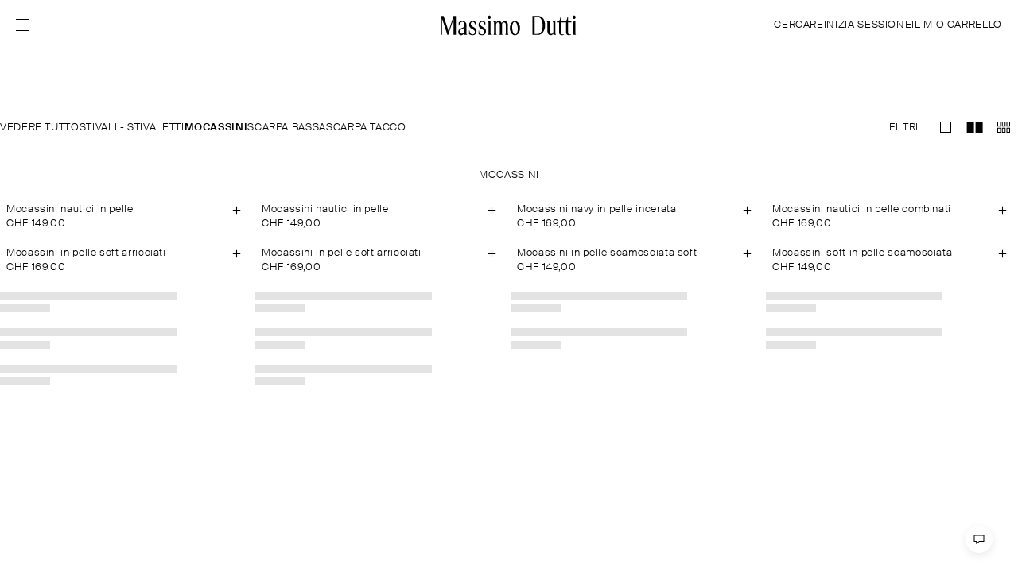

--- FILE ---
content_type: text/html;charset=UTF-8
request_url: https://www.massimodutti.com/ch/it/donna/scarpe/mocassini-n3337
body_size: 23096
content:
<!DOCTYPE html><html id="" lang="it-IT" class="Italiano" data-beasties-container=""><head>
        <link rel="preconnect" href="https://static.massimodutti.net/3/static2/">
        <link rel="preconnect" href="https://static.massimodutti.net/3/static2/" crossorigin="">
        <link rel="preconnect" href="https://cdn.cookielaw.org">
        <link rel="preconnect" href="https://cdn.cookielaw.org" crossorigin=""><title>MOCASSINI - Massimo Dutti - CH</title><link rel="image_src" href="https://static.massimodutti.net/3/static2/itxwebstandard/logo/logo.png"><meta name="description" content="MOCASSINI"><meta content="https://static.massimodutti.net/3/static2/itxwebstandard/logo/logo.png" property="twitter:image"><meta content="MOCASSINI" property="twitter:description"><meta content="MOCASSINI - Massimo Dutti - CH" property="twitter:title"><meta content="@Massimodutti" property="twitter:site"><meta content="summary" property="twitter:card"><meta content="MOCASSINI" property="og:description"><meta content="https://www.massimodutti.com/ch/it/donna/scarpe/mocassini-n3337" property="og:url"><meta content="https://static.massimodutti.net/3/static2/itxwebstandard/logo/logo.png" property="og:image"><meta content="website" property="og:type"><meta content="MOCASSINI - Massimo Dutti - CH" property="og:title">

        <meta http-equiv="Content-Type" content="text/html; charset=UTF-8">
        <base href="/">
        <meta name="viewport" content="width=device-width, initial-scale=1.0">

        <link rel="canonical" href="https://www.massimodutti.com/ch/it/donna/scarpe/mocassini-n3337">

        

        

        
        

        
    

        <!-- BEGIN SPOT=MD3_ESpot_OneTrust (CMS) -->
<meta name="facebook-domain-verification" content="8zvii0ko7a2gxdb7way1ivpg8s13q3">


<!-- Google Tag Manager -->

<!-- End Google Tag Manager -->

<meta name="google-site-verification" content="xPG71rvOXoSf6gSm7UzvtlDXovFMIxkRuIODXxIQWf8">

<link rel="preconnect" href="https://static.massimodutti.net/" crossorigin="">
<link rel="dns-prefetch" href="https://static.massimodutti.net/">
<!-- END SPOT=MD3_ESpot_OneTrust -->

        <link rel="stylesheet" type="text/css" media="all" href="/frontend/client/styles.css?ts=1768828924337">

        

        <meta name="theme-color" content="#ffffff">
        <meta name="msapplication-navbutton-color" content="#ffffff">

        <link rel="shortcut icon" href="https://static.massimodutti.net/3/static2/itxwebstandard/images/favicon.ico?ts=1768828924337" type="image/x-icon">
        <link rel="apple-touch-icon" href="https://static.massimodutti.net/3/static2/itxwebstandard/images/apple-touch-icon.png?ts=1768828924337">
        <link rel="apple-touch-icon" sizes="57x57" href="https://static.massimodutti.net/3/static2/itxwebstandard/images/apple-touch-icon-57x57.png?ts=1768828924337">
        <link rel="apple-touch-icon" sizes="72x72" href="https://static.massimodutti.net/3/static2/itxwebstandard/images/apple-touch-icon-72x72.png?ts=1768828924337">
        <link rel="apple-touch-icon" sizes="76x76" href="https://static.massimodutti.net/3/static2/itxwebstandard/images/apple-touch-icon-76x76.png?ts=1768828924337">
        <link rel="apple-touch-icon" sizes="114x114" href="https://static.massimodutti.net/3/static2/itxwebstandard/images/apple-touch-icon-114x114.png?ts=1768828924337">
        <link rel="apple-touch-icon" sizes="120x120" href="https://static.massimodutti.net/3/static2/itxwebstandard/images/apple-touch-icon-120x120.png?ts=1768828924337">
        <link rel="apple-touch-icon" sizes="144x144" href="https://static.massimodutti.net/3/static2/itxwebstandard/images/apple-touch-icon-144x144.png?ts=1768828924337">
        <link rel="apple-touch-icon" sizes="152x152" href="https://static.massimodutti.net/3/static2/itxwebstandard/images/apple-touch-icon-152x152.png?ts=1768828924337">
        <link rel="apple-touch-icon" sizes="180x180" href="https://static.massimodutti.net/3/static2/itxwebstandard/images/apple-touch-icon-180x180.png?ts=1768828924337">

        <link rel="manifest" href="https://static.massimodutti.net/3/static2/itxwebstandard/css/manifest-34009476.json">

        <link rel="alternate" hreflang="x-default" href="https://www.massimodutti.com"><link rel="alternate" hreflang="sq-AL" href="https://www.massimodutti.com/al/grua/mokasini-n3337"><link rel="alternate" hreflang="ru-AM" href="https://www.massimodutti.com/am/women/shoes/loafers-n3337"><link rel="alternate" hreflang="de-AT" href="https://www.massimodutti.com/at/damen/schuhe/mokassins-n3337"><link rel="alternate" hreflang="ru-AZ" href="https://www.massimodutti.com/az/women/shoes/loafers-n3337"><link rel="alternate" hreflang="en-BH" href="https://www.massimodutti.com/bh/women/shoes/loafers-n3337"><link rel="alternate" hreflang="nl-BE" href="https://www.massimodutti.com/be/dames/schoenen/mocassins-n3337"><link rel="alternate" hreflang="de-BE" href="https://www.massimodutti.com/be/de/damen/schuhe/mokassins-n3337"><link rel="alternate" hreflang="fr-BE" href="https://www.massimodutti.com/be/fr/femme/chaussures/mocassins-n3337"><link rel="alternate" hreflang="hr-BA" href="https://www.massimodutti.com/ba/zene/obuca/mokasinke-n3337"><link rel="alternate" hreflang="pt-BR" href="https://www.massimodutti.com/br/women/shoes/loafers-n3337"><link rel="alternate" hreflang="bg-BG" href="https://www.massimodutti.com/bg/damsko/obuvki/mokasini-n3337"><link rel="alternate" hreflang="en-CA" href="https://www.massimodutti.com/ca/women/shoes/loafers-n3337"><link rel="alternate" hreflang="fr-CA" href="https://www.massimodutti.com/ca/fr/femme/chaussures/mocassins-n3337"><link rel="alternate" hreflang="zh-CN" href="https://www.massimodutti.com/cn/women/shoes/loafers-n3337"><link rel="alternate" hreflang="en-HK" href="https://www.massimodutti.com/hk/women/shoes/loafers-n3337"><link rel="alternate" hreflang="en-MO" href="https://www.massimodutti.com/mo/women/shoes/loafers-n3337"><link rel="alternate" hreflang="zh-TW" href="https://www.massimodutti.com/tw/women/shoes/loafers-n3337"><link rel="alternate" hreflang="es-CO" href="https://www.massimodutti.com/co/mujer/zapatos/mocasines-n3337"><link rel="alternate" hreflang="hr-HR" href="https://www.massimodutti.com/hr/zene/obuca/mokasinke-n3337"><link rel="alternate" hreflang="en-CY" href="https://www.massimodutti.com/cy/women/shoes/loafers-n3337"><link rel="alternate" hreflang="cs-CZ" href="https://www.massimodutti.com/cz/zena/obuv/mokasiny-n3337"><link rel="alternate" hreflang="da-DK" href="https://www.massimodutti.com/dk/dame/sko/mokkasiner-n3337"><link rel="alternate" hreflang="de-DE" href="https://www.massimodutti.com/de/damen/schuhe/mokassins-n3337"><link rel="alternate" hreflang="ar-EG" href="https://www.massimodutti.com/eg/nisaa/ahdhia/mocasin-n3337"><link rel="alternate" hreflang="en-EG" href="https://www.massimodutti.com/eg/en/women/shoes/loafers-n3337"><link rel="alternate" hreflang="es-ES" href="https://www.massimodutti.com/es/mujer/zapatos/mocasines-n3337"><link rel="alternate" hreflang="ca-ES" href="https://www.massimodutti.com/es/ca/dona/sabates/mocassins-n3337"><link rel="alternate" hreflang="gl-ES" href="https://www.massimodutti.com/es/gl/muller/zapatos/mocasins-n3337"><link rel="alternate" hreflang="eu-ES" href="https://www.massimodutti.com/es/eu/emakumea/zapatak/mokasinak-n3337"><link rel="alternate" hreflang="en-ES" href="https://www.massimodutti.com/es/en/women/shoes/loafers-n3337"><link rel="alternate" hreflang="et-EE" href="https://www.massimodutti.com/ee/naised/jalatsid/mokassiinid-n3337"><link rel="alternate" hreflang="en-FI" href="https://www.massimodutti.com/fi/women/shoes/loafers-n3337"><link rel="alternate" hreflang="fr-FR" href="https://www.massimodutti.com/fr/femme/chaussures/mocassins-n3337"><link rel="alternate" hreflang="ka-GE" href="https://www.massimodutti.com/ge/women/shoes/loafers-n3337"><link rel="alternate" hreflang="el-GR" href="https://www.massimodutti.com/gr/women/shoes/loafers-n3337"><link rel="alternate" hreflang="es-GT" href="https://www.massimodutti.com/gt/mujer/zapatos/mocasines-n3337"><link rel="alternate" hreflang="en-HU" href="https://www.massimodutti.com/hu/women/shoes/loafers-n3337"><link rel="alternate" hreflang="en-IN" href="https://www.massimodutti.com/in/women/shoes/loafers-n3337"><link rel="alternate" hreflang="id-ID" href="https://www.massimodutti.com/id/wanita/sepatu/pantofel-n3337"><link rel="alternate" hreflang="he-IL" href="https://www.massimodutti.com/il/gynaikeia/papoutsia/mokasinia-n3337"><link rel="alternate" hreflang="it-IT" href="https://www.massimodutti.com/it/donna/scarpe/mocassini-n3337"><link rel="alternate" hreflang="ar-JO" href="https://www.massimodutti.com/jo/nisaa/ahdhia/mocasin-n3337"><link rel="alternate" hreflang="ru-KZ" href="https://www.massimodutti.com/kz/women/shoes/loafers-n3337"><link rel="alternate" hreflang="en-XK" href="https://www.massimodutti.com/xk/women/shoes/loafers-n3337"><link rel="alternate" hreflang="ar-KW" href="https://www.massimodutti.com/kw/nisaa/ahdhia/mocasin-n3337"><link rel="alternate" hreflang="lv-LV" href="https://www.massimodutti.com/lv/sievietem/apavi/mokasini-n3337"><link rel="alternate" hreflang="en-LB" href="https://www.massimodutti.com/lb/women/shoes/loafers-n3337"><link rel="alternate" hreflang="lt-LT" href="https://www.massimodutti.com/lt/moterims/avalyne/mokasinai-n3337"><link rel="alternate" hreflang="fr-LU" href="https://www.massimodutti.com/lu/femme/chaussures/mocassins-n3337"><link rel="alternate" hreflang="mk-MK" href="https://www.massimodutti.com/mk/women/shoes/loafers-n3337"><link rel="alternate" hreflang="en-MY" href="https://www.massimodutti.com/my/women/shoes/loafers-n3337"><link rel="alternate" hreflang="en-MT" href="https://www.massimodutti.com/mt/women/shoes/loafers-n3337"><link rel="alternate" hreflang="fr-MA" href="https://www.massimodutti.com/ma/femme/chaussures/mocassins-n3337"><link rel="alternate" hreflang="es-MX" href="https://www.massimodutti.com/mx/mujer/zapatos/mocasines-n3337"><link rel="alternate" hreflang="fr-MC" href="https://www.massimodutti.com/mc/femme/chaussures/mocassins-n3337"><link rel="alternate" hreflang="nl-NL" href="https://www.massimodutti.com/nl/dames/schoenen/mocassins-n3337"><link rel="alternate" hreflang="no-NO" href="https://www.massimodutti.com/no/dame/sko/mokasin-n3337"><link rel="alternate" hreflang="en-PH" href="https://www.massimodutti.com/ph/women/shoes/loafers-n3337"><link rel="alternate" hreflang="pl-PL" href="https://www.massimodutti.com/pl/kobieta/buty/mokasyny-n3337"><link rel="alternate" hreflang="pt-PT" href="https://www.massimodutti.com/pt/mulher/sapatos/mocassins-n3337"><link rel="alternate" hreflang="ar-QA" href="https://www.massimodutti.com/qa/nisaa/ahdhia/mocasin-n3337"><link rel="alternate" hreflang="en-QA" href="https://www.massimodutti.com/qa/en/women/shoes/loafers-n3337"><link rel="alternate" hreflang="es-DO" href="https://www.massimodutti.com/do/mujer/zapatos/mocasines-n3337"><link rel="alternate" hreflang="en-IE" href="https://www.massimodutti.com/ie/women/shoes/loafers-n3337"><link rel="alternate" hreflang="ro-RO" href="https://www.massimodutti.com/ro/femei/incaltaminte/mocasini-n3337"><link rel="alternate" hreflang="ar-SA" href="https://www.massimodutti.com/sa/nisaa/ahdhia/mocasin-n3337"><link rel="alternate" hreflang="sr-RS" href="https://www.massimodutti.com/rs/zene/obuca/mokasine-n3337"><link rel="alternate" hreflang="en-SG" href="https://www.massimodutti.com/sg/women/shoes/loafers-n3337"><link rel="alternate" hreflang="sk-SK" href="https://www.massimodutti.com/sk/damske/topanky/mokasiny-n3337"><link rel="alternate" hreflang="sl-SI" href="https://www.massimodutti.com/si/zenska/cevlji/mokasini-n3337"><link rel="alternate" hreflang="ko-KR" href="https://www.massimodutti.com/kr/women/shoes/loafers-n3337"><link rel="alternate" hreflang="en-SE" href="https://www.massimodutti.com/se/women/shoes/loafers-n3337"><link rel="alternate" hreflang="de-CH" href="https://www.massimodutti.com/ch/damen/schuhe/mokassins-n3337"><link rel="alternate" hreflang="it-CH" href="https://www.massimodutti.com/ch/it/donna/scarpe/mocassini-n3337"><link rel="alternate" hreflang="fr-CH" href="https://www.massimodutti.com/ch/fr/femme/chaussures/mocassins-n3337"><link rel="alternate" hreflang="th-TH" href="https://www.massimodutti.com/th/women/shoes/loafers-n3337"><link rel="alternate" hreflang="fr-TN" href="https://www.massimodutti.com/tn/femme/chaussures/mocassins-n3337"><link rel="alternate" hreflang="tr-TR" href="https://www.massimodutti.com/tr/kadin/ayakkabilar/makosen-n3337"><link rel="alternate" hreflang="uk-UA" href="https://www.massimodutti.com/ua/women/shoes/loafers-n3337"><link rel="alternate" hreflang="en-AE" href="https://www.massimodutti.com/ae/women/shoes/loafers-n3337"><link rel="alternate" hreflang="en-GB" href="https://www.massimodutti.com/gb/women/shoes/loafers-n3337"><link rel="alternate" hreflang="en-US" href="https://www.massimodutti.com/us/women/shoes/loafers-n3337"><link rel="alternate" hreflang="es-US" href="https://www.massimodutti.com/us/es/mujer/zapatos/mocasines-n3337"><link rel="alternate" hreflang="vi-VN" href="https://www.massimodutti.com/vn/women/shoes/loafers-n3337"><link rel="alternate" hreflang="fr-DZ" href="https://www.massimodutti.com/dz/femme/chaussures/mocassins-n3337"><link rel="alternate" hreflang="es-PE" href="https://www.massimodutti.com/pe/mujer/zapatos/mocasines-n3337"><link rel="alternate" hreflang="uz-UZ" href="https://www.massimodutti.com/uz/women/shoes/loafers-n3337">

        <!-- BEGIN SPOT=MD3_ESpot_HeadBegin (CMS) -->
<!-- OAUTH 2.0 -->

<!-- END SPOT=MD3_ESpot_HeadBegin -->

        

        <!-- BEGIN SPOT=MD3_ESpot_Daum_Zipcode (CMS) -->

<!-- END SPOT=MD3_ESpot_Daum_Zipcode -->

        

        <!-- BEGIN SPOT=MD3_ESpot_HeadEnd (CMS) -->



<!-- END SPOT=MD3_ESpot_HeadEnd -->



        
    <style type="text/css"></style><style>.md-spinner[_ngcontent-mdfrontw-c3626319127]{background-color:#ffffffe6;position:fixed;z-index:9000;inset:0}.md-spinner[_ngcontent-mdfrontw-c3626319127]   img[_ngcontent-mdfrontw-c3626319127]{height:24px;width:24px;margin-inline:auto}</style><style>.swiper-button-prev,.swiper-button-next{background:none}.swiper-button-prev .swiper-navigation-icon{transform:rotate(180deg)}.swiper-lazy-preloader{border:none}.swiper-wrapper .swiper-slide{margin-inline-end:var(--swiper-slide-spacing, 0px)}.swiper-wrapper .swiper-slide:last-child{margin-inline-end:0}.md-swiper-vertical .swiper-wrapper .swiper-slide{margin-inline-end:0;margin-block-end:var(--swiper-slide-spacing, 0px)}.md-swiper-vertical .swiper-wrapper .swiper-slide:last-child{margin-block-end:0}.swiper:not(.swiper-initialized) .swiper-wrapper .swiper-slide{width:var(--swiper-slides-per-view-width, 100%);flex-shrink:0}@media (min-width: 320px){.swiper:not(.swiper-initialized) .swiper-wrapper .swiper-slide{width:var(--swiper-slides-per-view-width-320, var(--swiper-slides-per-view-width, 100%))}}@media (min-width: 480px){.swiper:not(.swiper-initialized) .swiper-wrapper .swiper-slide{width:var(--swiper-slides-per-view-width-480, var(--swiper-slides-per-view-width-320, var(--swiper-slides-per-view-width, 100%)))}}@media (min-width: 640px){.swiper:not(.swiper-initialized) .swiper-wrapper .swiper-slide{width:var(--swiper-slides-per-view-width-640, var(--swiper-slides-per-view-width-480, var(--swiper-slides-per-view-width-320, var(--swiper-slides-per-view-width, 100%))))}}@media (min-width: 768px){.swiper:not(.swiper-initialized) .swiper-wrapper .swiper-slide{width:var(--swiper-slides-per-view-width-768, var(--swiper-slides-per-view-width-640, var(--swiper-slides-per-view-width-480, var(--swiper-slides-per-view-width-320, var(--swiper-slides-per-view-width, 100%)))))}}@media (min-width: 1024px){.swiper:not(.swiper-initialized) .swiper-wrapper .swiper-slide{width:var(--swiper-slides-per-view-width-1024, var(--swiper-slides-per-view-width-768, var(--swiper-slides-per-view-width-640, var(--swiper-slides-per-view-width-480, var(--swiper-slides-per-view-width-320, var(--swiper-slides-per-view-width, 100%))))))}}@media (min-width: 1200px){.swiper:not(.swiper-initialized) .swiper-wrapper .swiper-slide{width:var(--swiper-slides-per-view-width-1200, var(--swiper-slides-per-view-width-1024, var(--swiper-slides-per-view-width-768, var(--swiper-slides-per-view-width-640, var(--swiper-slides-per-view-width-480, var(--swiper-slides-per-view-width-320, var(--swiper-slides-per-view-width, 100%)))))))}}@media (min-width: 1280px){.swiper:not(.swiper-initialized) .swiper-wrapper .swiper-slide{width:var(--swiper-slides-per-view-width-1280, var(--swiper-slides-per-view-width-1200, var(--swiper-slides-per-view-width-1024, var(--swiper-slides-per-view-width-768, var(--swiper-slides-per-view-width-640, var(--swiper-slides-per-view-width-480, var(--swiper-slides-per-view-width-320, var(--swiper-slides-per-view-width, 100%))))))))}}@media (min-width: 1536px){.swiper:not(.swiper-initialized) .swiper-wrapper .swiper-slide{width:var(--swiper-slides-per-view-width-1536, var(--swiper-slides-per-view-width-1280, var(--swiper-slides-per-view-width-1200, var(--swiper-slides-per-view-width-1024, var(--swiper-slides-per-view-width-768, var(--swiper-slides-per-view-width-640, var(--swiper-slides-per-view-width-480, var(--swiper-slides-per-view-width-320, var(--swiper-slides-per-view-width, 100%)))))))))}}.md-swiper-vertical.swiper:not(.swiper-initialized) .swiper-wrapper .swiper-slide{width:100%;height:var(--swiper-slides-per-view-width, 100%)}@media (min-width: 320px){.md-swiper-vertical.swiper:not(.swiper-initialized) .swiper-wrapper .swiper-slide{height:var(--swiper-slides-per-view-width-320, var(--swiper-slides-per-view-width, 100%))}}@media (min-width: 480px){.md-swiper-vertical.swiper:not(.swiper-initialized) .swiper-wrapper .swiper-slide{height:var(--swiper-slides-per-view-width-480, var(--swiper-slides-per-view-width-320, var(--swiper-slides-per-view-width, 100%)))}}@media (min-width: 640px){.md-swiper-vertical.swiper:not(.swiper-initialized) .swiper-wrapper .swiper-slide{height:var(--swiper-slides-per-view-width-640, var(--swiper-slides-per-view-width-480, var(--swiper-slides-per-view-width-320, var(--swiper-slides-per-view-width, 100%))))}}@media (min-width: 768px){.md-swiper-vertical.swiper:not(.swiper-initialized) .swiper-wrapper .swiper-slide{height:var(--swiper-slides-per-view-width-768, var(--swiper-slides-per-view-width-640, var(--swiper-slides-per-view-width-480, var(--swiper-slides-per-view-width-320, var(--swiper-slides-per-view-width, 100%)))))}}@media (min-width: 1024px){.md-swiper-vertical.swiper:not(.swiper-initialized) .swiper-wrapper .swiper-slide{height:var(--swiper-slides-per-view-width-1024, var(--swiper-slides-per-view-width-768, var(--swiper-slides-per-view-width-640, var(--swiper-slides-per-view-width-480, var(--swiper-slides-per-view-width-320, var(--swiper-slides-per-view-width, 100%))))))}}@media (min-width: 1200px){.md-swiper-vertical.swiper:not(.swiper-initialized) .swiper-wrapper .swiper-slide{height:var(--swiper-slides-per-view-width-1200, var(--swiper-slides-per-view-width-1024, var(--swiper-slides-per-view-width-768, var(--swiper-slides-per-view-width-640, var(--swiper-slides-per-view-width-480, var(--swiper-slides-per-view-width-320, var(--swiper-slides-per-view-width, 100%)))))))}}@media (min-width: 1280px){.md-swiper-vertical.swiper:not(.swiper-initialized) .swiper-wrapper .swiper-slide{height:var(--swiper-slides-per-view-width-1280, var(--swiper-slides-per-view-width-1200, var(--swiper-slides-per-view-width-1024, var(--swiper-slides-per-view-width-768, var(--swiper-slides-per-view-width-640, var(--swiper-slides-per-view-width-480, var(--swiper-slides-per-view-width-320, var(--swiper-slides-per-view-width, 100%))))))))}}@media (min-width: 1536px){.md-swiper-vertical.swiper:not(.swiper-initialized) .swiper-wrapper .swiper-slide{height:var(--swiper-slides-per-view-width-1536, var(--swiper-slides-per-view-width-1280, var(--swiper-slides-per-view-width-1200, var(--swiper-slides-per-view-width-1024, var(--swiper-slides-per-view-width-768, var(--swiper-slides-per-view-width-640, var(--swiper-slides-per-view-width-480, var(--swiper-slides-per-view-width-320, var(--swiper-slides-per-view-width, 100%)))))))))}}
</style><style>.debug-tooltip[_ngcontent-mdfrontw-c2494395146]{position:absolute;top:50%;left:0;z-index:9999;background:#00000080;border:1px solid #ccc;color:#fff;box-shadow:0 0 10px #0000001a;transform:translateY(-50%);pointer-events:none}.debug-tooltip[_ngcontent-mdfrontw-c2494395146]   .close-btn[_ngcontent-mdfrontw-c2494395146]{padding-top:16px;display:flex;justify-content:flex-end;padding-inline:8px;cursor:pointer;pointer-events:all}.debug-tooltip[_ngcontent-mdfrontw-c2494395146]   .debug-data[_ngcontent-mdfrontw-c2494395146]{padding:10px}.debug-tooltip.hide[_ngcontent-mdfrontw-c2494395146]{display:none}</style><style>
                /* parent */
                #layout-full-width-1{ }#slice-flex-72f0a6cd{align-content: stretch;align-items: flex-start;flex-direction: row;flex-wrap: nowrap;justify-content: center; border-radius: 0px;border-style: none;border-width: 0px;margin-block-end: 0pt;margin-inline-start: 0pt;margin-inline-end: 0pt;margin-block-start: 0pt;padding-block-end: 0pt;padding-inline-start: 0pt;padding-inline-end: 0pt;padding-block-start: 0pt;}#slice-flex-e0ac36b2{align-content: stretch;align-items: flex-start;flex-direction: column;flex-wrap: nowrap;justify-content: flex-start; border-radius: 0px;border-style: none;border-width: 0px;margin-block-end: 0pt;margin-inline-start: 0pt;margin-inline-end: 0pt;margin-block-start: 0pt;}#slice-flex-7ae22d3d{align-content: stretch;align-items: flex-start;flex-direction: column;flex-wrap: nowrap;justify-content: flex-start; border-radius: 0px;border-style: none;border-width: 0px;margin-block-end: 0pt;margin-inline-start: 0pt;margin-inline-end: 0pt;margin-block-start: 24pt;padding-block-end: 0pt;padding-inline-start: 0pt;padding-inline-end: 0pt;padding-block-start: 0pt;background-color: #FFFFFF;}#piece-text-fd482682{ border-radius: 0px;border-style: none;border-width: 0px;margin-block-end: 40px;margin-inline-start: 0pt;margin-inline-end: 0pt;margin-block-start: 0pt;}
                /* structure */
                @media screen and (min-width: 1280px) {#layout-full-width-1{}
                #slot-72f0a6cd{
                    display: flex;
                    flex-grow: 0;
                    flex-shrink: 1;
                    flex-basis: auto;
                    width: 100%;
                    
                    
                    max-height: none;
                    min-width: auto;
                    max-width: none;
                    overflow: visible;
                }
            }@media screen and (min-width: 1280px) {#slice-flex-72f0a6cd{}
                #slot-e0ac36b2{
                    display: flex;
                    flex-grow: 0;
                    flex-shrink: 1;
                    flex-basis: auto;
                    width: 100%;
                    height: auto;
                    
                    max-height: none;
                    min-width: auto;
                    max-width: none;
                    overflow: visible;
                }
            }@media screen and (min-width: 1280px) {#slice-flex-e0ac36b2{}
                #slot-7ae22d3d{
                    display: flex;
                    flex-grow: 0;
                    flex-shrink: 1;
                    flex-basis: auto;
                    width: 100%;
                    height: auto;
                    
                    max-height: none;
                    min-width: auto;
                    max-width: none;
                    overflow: visible;
                }
            
                #slot-b5124378{
                    display: flex;
                    flex-grow: 0;
                    flex-shrink: 1;
                    flex-basis: auto;
                    width: 100%;
                    height: auto;
                    
                    max-height: none;
                    min-width: auto;
                    max-width: none;
                    overflow: visible;
                }
            
                #slot-ed162dc8{
                    display: flex;
                    flex-grow: 0;
                    flex-shrink: 1;
                    flex-basis: auto;
                    width: 100%;
                    height: auto;
                    
                    max-height: none;
                    min-width: auto;
                    max-width: none;
                    overflow: visible;
                }
            }@media screen and (min-width: 1280px) {#slice-flex-7ae22d3d{}
                #slot-fd482682{
                    display: flex;
                    flex-grow: 0;
                    flex-shrink: 1;
                    flex-basis: auto;
                    width: 100%;
                    height: auto;
                    
                    max-height: none;
                    min-width: auto;
                    max-width: none;
                    overflow: visible;
                }
            }@media screen and (min-width: 1280px) {#piece-text-fd482682{}}@media screen and (min-width: 1280px) {}@media screen and (min-width: 1280px) {}
                @media screen and (min-width: 992px) and (max-width: 1279px) {#layout-full-width-1{}
                #slot-72f0a6cd{
                    display: flex;
                    flex-grow: 0;
                    flex-shrink: 1;
                    flex-basis: auto;
                    width: 100%;
                    
                    
                    max-height: none;
                    min-width: auto;
                    max-width: none;
                    overflow: visible;
                }
            }@media screen and (min-width: 992px) and (max-width: 1279px) {#slice-flex-72f0a6cd{}
                #slot-e0ac36b2{
                    display: flex;
                    flex-grow: 0;
                    flex-shrink: 1;
                    flex-basis: auto;
                    width: 100%;
                    height: auto;
                    
                    max-height: none;
                    min-width: auto;
                    max-width: none;
                    overflow: visible;
                }
            }@media screen and (min-width: 992px) and (max-width: 1279px) {#slice-flex-e0ac36b2{}
                #slot-7ae22d3d{
                    display: flex;
                    flex-grow: 0;
                    flex-shrink: 1;
                    flex-basis: auto;
                    width: 100%;
                    height: auto;
                    
                    max-height: none;
                    min-width: auto;
                    max-width: none;
                    overflow: visible;
                }
            
                #slot-b5124378{
                    display: flex;
                    flex-grow: 0;
                    flex-shrink: 1;
                    flex-basis: auto;
                    width: 100%;
                    height: auto;
                    
                    max-height: none;
                    min-width: auto;
                    max-width: none;
                    overflow: visible;
                }
            
                #slot-ed162dc8{
                    display: flex;
                    flex-grow: 0;
                    flex-shrink: 1;
                    flex-basis: auto;
                    width: 100%;
                    height: auto;
                    
                    max-height: none;
                    min-width: auto;
                    max-width: none;
                    overflow: visible;
                }
            }@media screen and (min-width: 992px) and (max-width: 1279px) {#slice-flex-7ae22d3d{}
                #slot-fd482682{
                    display: flex;
                    flex-grow: 0;
                    flex-shrink: 1;
                    flex-basis: auto;
                    width: 100%;
                    height: auto;
                    
                    max-height: none;
                    min-width: auto;
                    max-width: none;
                    overflow: visible;
                }
            }@media screen and (min-width: 992px) and (max-width: 1279px) {#piece-text-fd482682{}}@media screen and (min-width: 992px) and (max-width: 1279px) {}@media screen and (min-width: 992px) and (max-width: 1279px) {}
                @media screen and (min-width: 768px) and (max-width: 991px) {#layout-full-width-1{}
                #slot-72f0a6cd{
                    display: flex;
                    flex-grow: 0;
                    flex-shrink: 1;
                    flex-basis: auto;
                    width: 100%;
                    
                    
                    max-height: none;
                    min-width: auto;
                    max-width: none;
                    overflow: visible;
                }
            }@media screen and (min-width: 768px) and (max-width: 991px) {#slice-flex-72f0a6cd{}
                #slot-e0ac36b2{
                    display: flex;
                    flex-grow: 0;
                    flex-shrink: 1;
                    flex-basis: auto;
                    width: 100%;
                    height: auto;
                    
                    max-height: none;
                    min-width: auto;
                    max-width: none;
                    overflow: visible;
                }
            }@media screen and (min-width: 768px) and (max-width: 991px) {#slice-flex-e0ac36b2{}
                #slot-7ae22d3d{
                    display: flex;
                    flex-grow: 0;
                    flex-shrink: 1;
                    flex-basis: auto;
                    width: 100%;
                    height: auto;
                    
                    max-height: none;
                    min-width: auto;
                    max-width: none;
                    overflow: visible;
                }
            
                #slot-b5124378{
                    display: flex;
                    flex-grow: 0;
                    flex-shrink: 1;
                    flex-basis: auto;
                    width: 100%;
                    height: auto;
                    
                    max-height: none;
                    min-width: auto;
                    max-width: none;
                    overflow: visible;
                }
            
                #slot-ed162dc8{
                    display: flex;
                    flex-grow: 0;
                    flex-shrink: 1;
                    flex-basis: auto;
                    width: 100%;
                    height: auto;
                    
                    max-height: none;
                    min-width: auto;
                    max-width: none;
                    overflow: visible;
                }
            }@media screen and (min-width: 768px) and (max-width: 991px) {#slice-flex-7ae22d3d{}
                #slot-fd482682{
                    display: flex;
                    flex-grow: 0;
                    flex-shrink: 1;
                    flex-basis: auto;
                    width: 100%;
                    height: auto;
                    
                    max-height: none;
                    min-width: auto;
                    max-width: none;
                    overflow: visible;
                }
            }@media screen and (min-width: 768px) and (max-width: 991px) {#piece-text-fd482682{}}@media screen and (min-width: 768px) and (max-width: 991px) {}@media screen and (min-width: 768px) and (max-width: 991px) {}
                @media screen and (max-width: 767px) {#layout-full-width-1{}
                #slot-72f0a6cd{
                    display: flex;
                    flex-grow: 0;
                    flex-shrink: 1;
                    flex-basis: auto;
                    width: 100%;
                    
                    
                    max-height: none;
                    min-width: auto;
                    max-width: none;
                    overflow: visible;
                }
            }@media screen and (max-width: 767px) {#slice-flex-72f0a6cd{}
                #slot-e0ac36b2{
                    display: flex;
                    flex-grow: 0;
                    flex-shrink: 1;
                    flex-basis: auto;
                    width: 100%;
                    height: auto;
                    
                    max-height: none;
                    min-width: auto;
                    max-width: none;
                    overflow: visible;
                }
            }@media screen and (max-width: 767px) {#slice-flex-e0ac36b2{}
                #slot-7ae22d3d{
                    display: flex;
                    flex-grow: 0;
                    flex-shrink: 1;
                    flex-basis: auto;
                    width: 100%;
                    height: auto;
                    
                    max-height: none;
                    min-width: auto;
                    max-width: none;
                    overflow: visible;
                }
            
                #slot-b5124378{
                    display: flex;
                    flex-grow: 0;
                    flex-shrink: 1;
                    flex-basis: auto;
                    width: 100%;
                    height: auto;
                    
                    max-height: none;
                    min-width: auto;
                    max-width: none;
                    overflow: visible;
                }
            
                #slot-ed162dc8{
                    display: flex;
                    flex-grow: 0;
                    flex-shrink: 1;
                    flex-basis: auto;
                    width: 100%;
                    height: auto;
                    
                    max-height: none;
                    min-width: auto;
                    max-width: none;
                    overflow: visible;
                }
            }@media screen and (max-width: 767px) {#slice-flex-7ae22d3d{}
                #slot-fd482682{
                    display: flex;
                    flex-grow: 0;
                    flex-shrink: 1;
                    flex-basis: auto;
                    width: 100%;
                    height: auto;
                    
                    max-height: none;
                    min-width: auto;
                    max-width: none;
                    overflow: visible;
                }
            }@media screen and (max-width: 767px) {#piece-text-fd482682{}}@media screen and (max-width: 767px) {}@media screen and (max-width: 767px) {}
            </style><style>[_nghost-mdfrontw-c89339536]{display:flex;flex:0 1 auto;width:100%;height:auto}.blend-mode[_nghost-mdfrontw-c89339536]{color:#000;mix-blend-mode:unset;background-blend-mode:unset}.text-blend-mode[_nghost-mdfrontw-c89339536]{mix-blend-mode:difference;background-blend-mode:difference}</style><style>[_nghost-mdfrontw-c4200380787]{display:flex;flex:1;position:relative;max-width:100%;flex-direction:row;flex-wrap:wrap;min-width:0}.bg-light[_nghost-mdfrontw-c4200380787]{background-color:#f5f5f5}.section-position-fixed[_nghost-mdfrontw-c4200380787]{position:fixed;height:100%}.section-position-top[_nghost-mdfrontw-c4200380787]{left:0;right:0;top:0}.section-position-bottom[_nghost-mdfrontw-c4200380787]{bottom:0;left:0;right:0}.section-position-left[_nghost-mdfrontw-c4200380787]{bottom:0;left:0;top:0}.section-position-right[_nghost-mdfrontw-c4200380787]{bottom:0;right:0;top:0}.defer-load[_ngcontent-mdfrontw-c4200380787]{width:100%;height:100%;position:absolute;pointer-events:none;visibility:hidden}.overflowH[_ngcontent-mdfrontw-c4200380787]{overflow:hidden}.gradient-end[_ngcontent-mdfrontw-c4200380787]:after{content:"";width:120px;height:100%;position:absolute;right:0;top:0;background:linear-gradient(90deg,#29292900,#000);z-index:1;pointer-events:none}[dir=rtl].gradient-end[_ngcontent-mdfrontw-c4200380787]:after{background:linear-gradient(90deg,#000,#29292900);left:0;right:auto}.is-sticky[_ngcontent-mdfrontw-c4200380787]{position:sticky;top:var(--offset-body);z-index:10}</style><style>[_nghost-mdfrontw-c134448850]{display:flex;flex-direction:column;height:100%;width:100%}[_nghost-mdfrontw-c134448850]   .wysiwyg[_ngcontent-mdfrontw-c134448850]{display:flex}.vertical-up[_nghost-mdfrontw-c134448850]   .wysiwyg[_ngcontent-mdfrontw-c134448850]{align-items:flex-start}.vertical-middle[_nghost-mdfrontw-c134448850]   .wysiwyg[_ngcontent-mdfrontw-c134448850]{align-items:center}.vertical-down[_nghost-mdfrontw-c134448850]   .wysiwyg[_ngcontent-mdfrontw-c134448850]{align-items:flex-end}common-styles-render[_ngcontent-mdfrontw-c134448850]{flex:1}.wysiwyg[_ngcontent-mdfrontw-c134448850]{flex:1 1 100%}.wysiwyg-position[_ngcontent-mdfrontw-c134448850]{display:flex;flex-direction:column;width:100%}.button-bar[_ngcontent-mdfrontw-c134448850]{justify-content:center;display:flex}.button-bar[_ngcontent-mdfrontw-c134448850]   li[_ngcontent-mdfrontw-c134448850]{margin-right:1rem}.button-bar[_ngcontent-mdfrontw-c134448850]   li[_ngcontent-mdfrontw-c134448850]:last-child{margin-right:0}.button-bar[_ngcontent-mdfrontw-c134448850]   .default[_ngcontent-mdfrontw-c134448850]{color:#05a8ff;text-decoration:underline}.placeholder[_ngcontent-mdfrontw-c134448850]{align-items:center;display:flex;height:100%;justify-content:center;padding:.5rem 0;position:relative;width:100%}.placeholder[_ngcontent-mdfrontw-c134448850]   svg[_ngcontent-mdfrontw-c134448850]{fill:#89898f;height:20px;width:20px}.placeholder[_ngcontent-mdfrontw-c134448850]   span[_ngcontent-mdfrontw-c134448850]{font-family:sans-serif;font-size:.8rem;font-weight:400;letter-spacing:normal;line-height:1rem;color:#89898f;flex-shrink:1;left:.5rem;position:absolute;text-transform:uppercase;top:.5rem}.vertical-slider[_nghost-mdfrontw-c134448850]   .wysiwyg-position[_ngcontent-mdfrontw-c134448850]{transform:translateZ(0)}.text-dropdown[_nghost-mdfrontw-c134448850]   render-wysiwyg[_ngcontent-mdfrontw-c134448850]    >div{-webkit-box-orient:vertical;display:-webkit-box;-webkit-line-clamp:var(--line-clamp-mobile, none);overflow:hidden;pointer-events:auto}@media (min-width: 992px){.text-dropdown[_nghost-mdfrontw-c134448850]   render-wysiwyg[_ngcontent-mdfrontw-c134448850]    >div{-webkit-line-clamp:var(--line-clamp-desktop, none)}}.show-more[_ngcontent-mdfrontw-c134448850]{background:#fff;background:linear-gradient(270deg,var(--color-linear-gradient, #fff) 32%,transparent 100%);bottom:0;cursor:pointer;display:inline;padding-left:var(--spacing-12, 6rem);position:absolute;right:0}[dir=rtl][_nghost-mdfrontw-c134448850]   .show-more[_ngcontent-mdfrontw-c134448850]{background:linear-gradient(-270deg,var(--color-linear-gradient, #fff) 32%,transparent 100%);left:0;padding-left:0;padding-right:var(--spacing-12, 6rem);right:auto}.text-dropdown-expanded[_nghost-mdfrontw-c134448850]   .show-more[_ngcontent-mdfrontw-c134448850]{background:none;display:block;padding:var(--spacing-2, 1rem) 0 0 0;position:relative;text-align:center}.text-blink[_nghost-mdfrontw-c134448850]   render-wysiwyg[_ngcontent-mdfrontw-c134448850]    >div{animation:_ngcontent-mdfrontw-c134448850_text-blink 4s linear both;animation-iteration-count:infinite}@keyframes _ngcontent-mdfrontw-c134448850_text-blink{0%,50%,to{opacity:1}25%,75%{opacity:0}}@keyframes _ngcontent-mdfrontw-c134448850_marquee-right-to-left{0%{transform:translate(100vw)}to{transform:translate(-100%)}}@keyframes _ngcontent-mdfrontw-c134448850_marquee-left-to-right{0%{transform:translate(-100vw)}to{transform:translate(100%)}}.marquee[_nghost-mdfrontw-c134448850]   .wysiwyg-position[_ngcontent-mdfrontw-c134448850], .marquee   [_nghost-mdfrontw-c134448850]   .wysiwyg-position[_ngcontent-mdfrontw-c134448850]{height:100%;display:flex;align-items:center}.marquee[_nghost-mdfrontw-c134448850]   render-wysiwyg[_ngcontent-mdfrontw-c134448850], .marquee   [_nghost-mdfrontw-c134448850]   render-wysiwyg[_ngcontent-mdfrontw-c134448850]{display:flex;align-items:center;width:100%}.marquee[_nghost-mdfrontw-c134448850]   render-wysiwyg[_ngcontent-mdfrontw-c134448850]    >div, .marquee   [_nghost-mdfrontw-c134448850]   render-wysiwyg[_ngcontent-mdfrontw-c134448850]    >div{overflow:hidden;width:100%}.marquee[_nghost-mdfrontw-c134448850]   render-wysiwyg[_ngcontent-mdfrontw-c134448850]    >div p, .marquee   [_nghost-mdfrontw-c134448850]   render-wysiwyg[_ngcontent-mdfrontw-c134448850]    >div p{margin:0;width:fit-content;white-space:nowrap}@media (max-width: 991px){.marquee[_nghost-mdfrontw-c134448850]   render-wysiwyg[_ngcontent-mdfrontw-c134448850]    >div p, .marquee   [_nghost-mdfrontw-c134448850]   render-wysiwyg[_ngcontent-mdfrontw-c134448850]    >div p{animation:marquee-right-to-left var(--marquee-duration-mobile, 30s) linear infinite}}@media (min-width: 992px){.marquee[_nghost-mdfrontw-c134448850]   render-wysiwyg[_ngcontent-mdfrontw-c134448850]    >div p, .marquee   [_nghost-mdfrontw-c134448850]   render-wysiwyg[_ngcontent-mdfrontw-c134448850]    >div p{animation:marquee-right-to-left var(--marquee-duration-desktop, 50s) linear infinite}}.marquee[_nghost-mdfrontw-c134448850]   render-wysiwyg[_ngcontent-mdfrontw-c134448850]    >div:hover p, .marquee   [_nghost-mdfrontw-c134448850]   render-wysiwyg[_ngcontent-mdfrontw-c134448850]    >div:hover p{animation-play-state:paused}@media (max-width: 991px){.marquee[_nghost-mdfrontw-c134448850]   .is-rtl[_ngcontent-mdfrontw-c134448850]   render-wysiwyg[_ngcontent-mdfrontw-c134448850]    >div p, .marquee   [_nghost-mdfrontw-c134448850]   .is-rtl[_ngcontent-mdfrontw-c134448850]   render-wysiwyg[_ngcontent-mdfrontw-c134448850]    >div p{animation:marquee-left-to-right var(--marquee-duration-mobile, 30s) linear infinite}}@media (min-width: 992px){.marquee[_nghost-mdfrontw-c134448850]   .is-rtl[_ngcontent-mdfrontw-c134448850]   render-wysiwyg[_ngcontent-mdfrontw-c134448850]    >div p, .marquee   [_nghost-mdfrontw-c134448850]   .is-rtl[_ngcontent-mdfrontw-c134448850]   render-wysiwyg[_ngcontent-mdfrontw-c134448850]    >div p{animation:marquee-left-to-right var(--marquee-duration-desktop, 50s) linear infinite}}.marquee[_nghost-mdfrontw-c134448850]   .is-rtl[_ngcontent-mdfrontw-c134448850]   render-wysiwyg[_ngcontent-mdfrontw-c134448850]    >div:hover p, .marquee   [_nghost-mdfrontw-c134448850]   .is-rtl[_ngcontent-mdfrontw-c134448850]   render-wysiwyg[_ngcontent-mdfrontw-c134448850]    >div:hover p{animation-play-state:paused}</style><style>[_nghost-mdfrontw-c3607838625]{display:block;font-size:12px}@media (min-width: 992px){[_nghost-mdfrontw-c3607838625]{font-size:13px}}[_nghost-mdfrontw-c3607838625]     a{color:revert;text-decoration:none}[_nghost-mdfrontw-c3607838625]     a span:hover{opacity:.95}[_nghost-mdfrontw-c3607838625]     button{all:unset}[_nghost-mdfrontw-c3607838625]     p{font-size:12px;pointer-events:auto;margin:0;padding:0}@media (min-width: 992px){[_nghost-mdfrontw-c3607838625]     p{font-size:13px}}[_nghost-mdfrontw-c3607838625]     figure{margin:0}[_nghost-mdfrontw-c3607838625]     strong{font-weight:700;color:currentColor}[_nghost-mdfrontw-c3607838625]     u{position:relative;text-decoration:none;transition:all .5s cubic-bezier(.645,.045,.355,1)}[_nghost-mdfrontw-c3607838625]     u:focus{outline:none;text-decoration:none}[_nghost-mdfrontw-c3607838625]     u:-moz-focusring{background:none;outline:none}[_nghost-mdfrontw-c3607838625]     u{background-image:linear-gradient(to right,currentColor 0%,currentColor 100%),linear-gradient(to right,currentColor 0%,currentColor 100%);background-position:0% 100%,0% 100%;background-repeat:no-repeat;background-size:100% 1px,100% 1px;transition:background-size .6s ease;cursor:pointer}@media (min-width: 992px){[_nghost-mdfrontw-c3607838625]     u{background-size:0% 1px,100% 1px}}[_nghost-mdfrontw-c3607838625]     u:hover{background-size:100% 1px,100% 1px}[_nghost-mdfrontw-c3607838625]     span{line-height:1.2}[_nghost-mdfrontw-c3607838625]     ul{list-style:disc;margin-left:1rem}[_nghost-mdfrontw-c3607838625]     ol{list-style:decimal;margin-left:1rem}[_nghost-mdfrontw-c3607838625]     .button1{border:1px solid #FFFFFF}[_nghost-mdfrontw-c3607838625]     .button1, [_nghost-mdfrontw-c3607838625]     .button1-black{font-family:BasisGrotesque-Medium-Pro,sans-serif;padding:8px 16px}[_nghost-mdfrontw-c3607838625]     .button1-black{border:1px solid #292929}[_nghost-mdfrontw-c3607838625]     .font-size-h1{font-size:32px;line-height:1.2}[_nghost-mdfrontw-c3607838625]     .font-size-h2{font-size:24px;line-height:1.2}[_nghost-mdfrontw-c3607838625]     .font-size-h3{font-size:18px;line-height:1.2}[_nghost-mdfrontw-c3607838625]     .font-size-h4{font-size:16px;line-height:1.2}[_nghost-mdfrontw-c3607838625]     .font-size-h5{font-size:14px;line-height:1.2}[_nghost-mdfrontw-c3607838625]     .font-size-h6{font-size:12px;line-height:1.2}[_nghost-mdfrontw-c3607838625]     .font-size-h7{font-size:10px;line-height:1.2}[_nghost-mdfrontw-c3607838625]     .font-size-h8{font-size:8px;line-height:1.2}[_nghost-mdfrontw-c3607838625]     .font-size-display1{font-size:32px;line-height:1.2}[_nghost-mdfrontw-c3607838625]     .font-size-display2{font-size:20px;line-height:1.2}[_nghost-mdfrontw-c3607838625]     .font-size-display3{font-size:16px;line-height:1.5}[_nghost-mdfrontw-c3607838625]     .font-size-display4{font-size:14px;line-height:1.5}[_nghost-mdfrontw-c3607838625]     .font-size-cabecera{font-size:40px;line-height:1}[_nghost-mdfrontw-c3607838625]     render-wysiwyg em{font-style:italic}[_nghost-mdfrontw-c3607838625]     [dir=ltr] .text-right{text-align:right}[_nghost-mdfrontw-c3607838625]     [dir=rtl] .text-right{text-align:left}[_nghost-mdfrontw-c3607838625]     .button-bar a{text-decoration:none;font-size:12px;line-height:1;border:0;padding:0 0 6px;border-bottom:1.5px solid #FFFFFF;color:#fff}@media (min-width: 992px){[_nghost-mdfrontw-c3607838625]     .button-bar a{font-size:13px}}</style><style>
                /* parent */
                #layout-full-width-1{ }
                /* structure */
                @media screen and (min-width: 1280px) {#layout-full-width-1{}}
                @media screen and (min-width: 992px) and (max-width: 1279px) {#layout-full-width-1{}}
                @media screen and (min-width: 768px) and (max-width: 991px) {#layout-full-width-1{}}
                @media screen and (max-width: 767px) {#layout-full-width-1{}}
            </style><meta rel="x-prerender-render-id" content="388d4381-5e23-4fa0-aa7b-1974e61ca42c" />
			<meta rel="x-prerender-render-at" content="2026-01-19T16:28:33.836Z" /><meta rel="x-prerender-request-id" content="cce84b73-0a1c-4f73-9126-1eb89d3d0b57" />
      		<meta rel="x-prerender-request-at" content="2026-01-24T07:17:07.300Z" /></head>

    <body class="is-ltr is-reduced" dir="ltr" style="--top-notification-height: 0px;"><!--nghm-->
        <app-root ng-version="20.1.1" ng-server-context="ssr"><router-outlet></router-outlet><common-layout ng-version="20.1.1"><router-outlet></router-outlet><default-layout ng-version="20.1.1"><app-top-notification><div offsetbodyobserver="" class="w-100"><cms-render-lazy><!----><cms-render _nghost-mdfrontw-c2494395146="" data-slug="mspot-web-notification-category" data-segmentid="894804" data-versionid="112333" data-status="1768840117316"><layout-full-width _ngcontent-mdfrontw-c2494395146=""><div><!----></div><!----></layout-full-width><!----><!----><!----><!----><!----><!----></cms-render><!----></cms-render-lazy><!----></div><!----></app-top-notification><header-layout><div class="md-header"><div class="md-layout-header w-100 header-topbar"><div class="md-layout-header-main pr-body pl-body"><div class="is-flex align-items-center header-start"><div class="header-button-hamburger"><button id="header-menu-ham" type="button" elementobserverdirective="" class="btn-link btn-link-menu cursor-pointer topbar-link header-menu-icon" aria-label="Apri menù" data-reference="0.6750787146685764"><md-icon name="menu-ham"><div class="icon-container"><svg width="16" height="16" viewBox="0 0 16 16" fill="none" xmlns="http://www.w3.org/2000/svg">
<path d="M16 1H0V0H16V1Z" fill="black"></path>
<path d="M16 1H0V0H16V1Z" fill="black"></path>
<path d="M16 1H0V0H16V1Z" fill="black"></path>
<path d="M16 1H0V0H16V1Z" fill="black"></path>
<path d="M16 1H0V0H16V1Z" fill="black"></path>
<path d="M16 1H0V0H16V1Z" fill="black"></path>
<path d="M16 1H0V0H16V1Z" fill="black"></path>
<path d="M16 1H0V0H16V1Z" fill="black"></path>
<path d="M16 15H0V14H16V15Z" fill="black"></path>
<path d="M16 15H0V14H16V15Z" fill="black"></path>
<path d="M16 15H0V14H16V15Z" fill="black"></path>
<path d="M16 15H0V14H16V15Z" fill="black"></path>
<path d="M16 15H0V14H16V15Z" fill="black"></path>
<path d="M16 15H0V14H16V15Z" fill="black"></path>
<path d="M16 15H0V14H16V15Z" fill="black"></path>
<path d="M16 15H0V14H16V15Z" fill="black"></path>
<path d="M16 8H0V7H16V8Z" fill="black"></path>
<path d="M16 8H0V7H16V8Z" fill="black"></path>
<path d="M16 8H0V7H16V8Z" fill="black"></path>
<path d="M16 8H0V7H16V8Z" fill="black"></path>
<path d="M16 8H0V7H16V8Z" fill="black"></path>
<path d="M16 8H0V7H16V8Z" fill="black"></path>
<path d="M16 8H0V7H16V8Z" fill="black"></path>
<path d="M16 8H0V7H16V8Z" fill="black"></path>
</svg></div></md-icon></button></div><div class="md:visible"><header-button-search><div class="header-button-search"><button type="button" class="btn btn-link text-m md-btn-icon md:visible topbar-link header-menu-icon" aria-label="CERCARE" tabindex="0"><md-icon name="search"><div class="icon-container"><svg width="16" height="16" viewBox="0 0 16 16" fill="none" xmlns="http://www.w3.org/2000/svg">
    <path fill-rule="evenodd" clip-rule="evenodd" d="M7 2C4.27614 2 2 4.27614 2 7C2 9.72386 4.27614 12 7 12C9.72386 12 12 9.72386 12 7C12 4.27614 9.72386 2 7 2ZM1 7C1 3.72386 3.72386 1 7 1C10.2761 1 13 3.72386 13 7C13 8.46087 12.4584 9.81192 11.5677 10.8606L14.8536 14.1464L14.1464 14.8536L10.8606 11.5677C9.81192 12.4584 8.46087 13 7 13C3.72386 13 1 10.2761 1 7Z" fill="black"></path>
</svg></div></md-icon></button><button type="button" class="md:hidden btn btn-link text-m topbar-link" aria-label="CERCARE" tabindex="0"> CERCARE </button></div><!----></header-button-search></div><div class="md-header-logo hidden"><header-logo><a class="cursor-pointer topbar-link p-relative md-header-logo-link focus" href="/ch/it/" aria-label="Vai alla Home" tabindex="0"><md-icon><div class="icon-container"><svg width="258" height="38" viewBox="0 0 258 38" fill="none" xmlns="http://www.w3.org/2000/svg">
<path d="M17.6815 29.4892L8.45729 1.7701H4V36.3204H5.6278V6.66813L15.4866 36.3204H17.1113L26.9026 6.91698V36.3204H31.1361V1.7701H26.9026L17.6815 29.4892Z" fill="black"></path>
<path d="M93.3773 7.44574C94.7813 7.44574 95.9186 6.00425 95.9186 4.22287C95.9186 2.44453 94.7813 1 93.3773 1C91.9733 1 90.836 2.44453 90.836 4.22287C90.836 6.00122 91.9733 7.44574 93.3773 7.44574Z" fill="black"></path>
<path d="M183.704 1.7701H173.131V36.3204H183.704C191.166 36.3204 196.619 28.5849 196.619 19.0468C196.619 8.69533 191.957 1.7701 183.704 1.7701ZM181.929 34.6756H177.365V3.41795H181.509C188.612 3.41795 192.036 10.0792 192.036 19.0468C192.036 27.7655 189.789 34.6756 181.929 34.6756Z" fill="black"></path>
<path d="M252.896 33.6071V10.9681L247.823 12.7464V13.3503C247.823 13.3503 249.083 13.5294 249.083 15.4595V33.6041C249.083 35.5341 247.979 35.7132 247.979 35.7132V36.3171H254V35.7132C254 35.7162 252.896 35.5341 252.896 33.6071Z" fill="black"></path>
<path d="M62.6746 21.3625C59.0573 19.4992 58.9193 17.5661 58.9193 16.0669C58.9193 14.5678 59.9463 12.5679 62.0247 12.4708C64.8143 12.3403 66.6108 14.5921 67.7849 19.4658H68.398V13.3964C68.398 13.3964 66.2092 11.0081 62.4478 11.0081C58.6863 11.0081 55.7373 13.6938 55.7373 17.7846C55.7373 20.9164 57.2977 23.7326 61.7795 25.8782C65.7217 27.7628 66.3594 29.1193 66.3594 31.0129C66.3594 32.9066 65.0719 35.3587 62.6164 35.5165C59.7807 35.6985 56.6171 33.3011 56.3381 28.2089H55.725V35.0795C56.0745 35.2828 59.091 36.9883 62.319 36.9883C65.7524 36.9883 69.7805 34.7426 69.4954 29.007C69.2931 24.8889 66.295 23.2258 62.6746 21.3625Z" fill="black"></path>
<path d="M50.8722 33.5955V19.1047C50.8722 12.9564 47.0096 11.0081 43.5425 11.0081C39.6216 11.0081 36.5254 13.4419 36.5254 13.4419L36.5224 19.4871H37.1386C38.7725 13.6908 41.2249 12.3767 43.5302 12.4678C46.6203 12.5922 47.0617 16.4524 47.0617 19.0349C47.0617 20.0637 46.5344 21.578 45.6607 22.1394C44.5694 22.8404 43.1439 23.5566 41.3138 24.2152C36.1361 26.0785 35.618 29.2892 35.5813 31.2588C35.5383 33.4771 37.0405 36.9853 41.1054 36.9853C45.5841 36.9853 47.0586 31.9719 47.0586 31.9719V36.3055H51.9757V35.7016C51.9727 35.7046 50.8722 35.5225 50.8722 33.5955ZM47.0586 27.2135C47.0586 27.2135 46.9575 31.4924 44.5847 33.3102C42.0005 35.2889 38.9779 33.4498 38.9779 30.9249C38.9779 25.3228 44.3119 25.6688 47.0586 23.0559V27.2135Z" fill="black"></path>
<path d="M80.2161 21.3625C76.5988 19.4992 76.4608 17.5661 76.4608 16.0669C76.4608 14.5678 77.4878 12.5679 79.5662 12.4708C82.3559 12.3403 84.1523 14.5921 85.3264 19.4658H85.9395V13.3964C85.9395 13.3964 83.7507 11.0081 79.9893 11.0081C76.2248 11.0081 73.2788 13.6938 73.2788 17.7846C73.2788 20.9164 74.8392 23.7326 79.321 25.8782C83.2633 27.7628 83.9009 29.1193 83.9009 31.0129C83.9009 32.9066 82.6134 35.3587 80.1579 35.5165C77.3222 35.6985 74.1586 33.3011 73.8797 28.2089H73.2665V35.0795C73.616 35.2828 76.6325 36.9883 79.8605 36.9883C83.2939 36.9883 87.322 34.7426 87.0369 29.007C86.8346 24.8889 83.8365 23.2258 80.2161 21.3625Z" fill="black"></path>
<path d="M140.779 10.9905C135.577 10.9905 131.359 16.8111 131.359 23.9912C131.359 31.1714 135.577 36.9889 140.779 36.9889C145.982 36.9889 150.2 31.1683 150.2 23.9912C150.2 16.8111 145.985 10.9905 140.779 10.9905ZM141.426 35.5049C138.582 35.6718 135.988 30.6524 135.632 24.2916C135.277 17.9309 137.294 12.6414 140.139 12.4745C142.984 12.3075 145.577 17.327 145.933 23.6877C146.285 30.0485 144.271 35.338 141.426 35.5049Z" fill="black"></path>
<path d="M127.615 33.5925L127.606 17.1807C127.498 13.7545 124.92 11.0081 121.747 11.0081C119.28 11.0081 117.174 12.6681 116.306 15.0139C115.438 12.6681 113.329 11.0081 110.865 11.0081C108.737 11.0081 106.879 12.2462 105.849 14.0944V11.6909H100.776V12.2948C100.776 12.2948 102.036 12.4769 102.036 14.4039V33.5894C102.036 35.5195 100.932 35.6985 100.932 35.6985V36.3025H106.953V35.6985C106.953 35.6985 105.849 35.5165 105.849 33.5894V17.4235C105.849 15.2354 107.431 13.4632 109.384 13.4632C111.337 13.4632 112.919 15.2354 112.919 17.4235V33.5925C112.919 35.5225 111.815 35.7016 111.815 35.7016V36.3055H117.836V35.7016C117.836 35.7016 116.732 35.5195 116.732 33.5925V17.4235C116.732 15.2354 118.314 13.4632 120.267 13.4632C122.219 13.4632 123.801 15.2354 123.801 17.4235V33.5925C123.801 35.5225 122.698 35.7016 122.698 35.7016V36.3055H128.718V35.7016C128.718 35.7016 127.615 35.5195 127.615 33.5925Z" fill="black"></path>
<path d="M215.776 33.5982V11.6966H210.703V12.3005C210.703 12.3005 211.963 12.4826 211.963 14.4096V30.5786C211.963 32.7667 210.381 34.5389 208.428 34.5389C206.476 34.5389 204.894 32.7667 204.894 30.5786V11.6966H199.82V12.3005C199.82 12.3005 201.08 12.4826 201.08 14.4096V30.6029C201.08 34.1323 203.707 36.994 206.951 36.994C209.078 36.994 210.936 35.7559 211.966 33.9077V36.3112H216.883V35.7073C216.88 35.7073 215.776 35.5252 215.776 33.5982Z" fill="black"></path>
<path d="M95.558 33.5982V11.6966H90.4845V12.3005C90.4845 12.3005 91.7445 12.4826 91.7445 14.4096V33.5951C91.7445 35.5252 90.6409 35.7043 90.6409 35.7043V36.3082H96.6616V35.7043C96.6616 35.7073 95.558 35.5252 95.558 33.5982Z" fill="black"></path>
<path d="M250.724 7.44574C252.128 7.44574 253.265 6.00425 253.265 4.22287C253.265 2.44453 252.128 1 250.724 1C249.32 1 248.182 2.44453 248.182 4.22287C248.182 6.00122 249.32 7.44574 250.724 7.44574Z" fill="black"></path>
<path d="M237.971 4.50422C237.324 11.7026 232.925 11.7026 232.279 11.7026C231.632 11.7026 226.423 11.7026 226.423 11.7026V4.50422H225.007C224.36 11.7026 219.961 11.7026 219.314 11.7026C218.665 11.7026 218.6 11.7026 218.6 11.7026V13.3474H222.61V32.1232C222.61 34.639 224.406 37 227.968 37C229.553 37 230.853 36.5387 232.018 35.7163L231.665 35.1367C231.009 35.4037 229.897 35.5312 229.216 35.5312C227.07 35.5312 226.423 33.6072 226.423 32.0473V13.3474H235.574V32.1232C235.574 34.639 237.37 37 240.933 37C242.517 37 243.817 36.5387 244.982 35.7163L244.633 35.1367C243.977 35.4037 242.864 35.5312 242.183 35.5312C240.037 35.5312 239.391 33.6072 239.391 32.0473V13.3474H245.675V11.7026H239.391V4.50422H237.971Z" fill="black"></path>
</svg></div></md-icon></a></header-logo></div></div><div class="align-items-center content-center h-100 header-center"><div class="md-mini-logo"><header-logo><a class="cursor-pointer topbar-link p-relative md-header-logo-link focus" href="/ch/it/" aria-label="Vai alla Home" tabindex="0"><md-icon><div class="icon-container"><svg width="258" height="38" viewBox="0 0 258 38" fill="none" xmlns="http://www.w3.org/2000/svg">
<path d="M17.6815 29.4892L8.45729 1.7701H4V36.3204H5.6278V6.66813L15.4866 36.3204H17.1113L26.9026 6.91698V36.3204H31.1361V1.7701H26.9026L17.6815 29.4892Z" fill="black"></path>
<path d="M93.3773 7.44574C94.7813 7.44574 95.9186 6.00425 95.9186 4.22287C95.9186 2.44453 94.7813 1 93.3773 1C91.9733 1 90.836 2.44453 90.836 4.22287C90.836 6.00122 91.9733 7.44574 93.3773 7.44574Z" fill="black"></path>
<path d="M183.704 1.7701H173.131V36.3204H183.704C191.166 36.3204 196.619 28.5849 196.619 19.0468C196.619 8.69533 191.957 1.7701 183.704 1.7701ZM181.929 34.6756H177.365V3.41795H181.509C188.612 3.41795 192.036 10.0792 192.036 19.0468C192.036 27.7655 189.789 34.6756 181.929 34.6756Z" fill="black"></path>
<path d="M252.896 33.6071V10.9681L247.823 12.7464V13.3503C247.823 13.3503 249.083 13.5294 249.083 15.4595V33.6041C249.083 35.5341 247.979 35.7132 247.979 35.7132V36.3171H254V35.7132C254 35.7162 252.896 35.5341 252.896 33.6071Z" fill="black"></path>
<path d="M62.6746 21.3625C59.0573 19.4992 58.9193 17.5661 58.9193 16.0669C58.9193 14.5678 59.9463 12.5679 62.0247 12.4708C64.8143 12.3403 66.6108 14.5921 67.7849 19.4658H68.398V13.3964C68.398 13.3964 66.2092 11.0081 62.4478 11.0081C58.6863 11.0081 55.7373 13.6938 55.7373 17.7846C55.7373 20.9164 57.2977 23.7326 61.7795 25.8782C65.7217 27.7628 66.3594 29.1193 66.3594 31.0129C66.3594 32.9066 65.0719 35.3587 62.6164 35.5165C59.7807 35.6985 56.6171 33.3011 56.3381 28.2089H55.725V35.0795C56.0745 35.2828 59.091 36.9883 62.319 36.9883C65.7524 36.9883 69.7805 34.7426 69.4954 29.007C69.2931 24.8889 66.295 23.2258 62.6746 21.3625Z" fill="black"></path>
<path d="M50.8722 33.5955V19.1047C50.8722 12.9564 47.0096 11.0081 43.5425 11.0081C39.6216 11.0081 36.5254 13.4419 36.5254 13.4419L36.5224 19.4871H37.1386C38.7725 13.6908 41.2249 12.3767 43.5302 12.4678C46.6203 12.5922 47.0617 16.4524 47.0617 19.0349C47.0617 20.0637 46.5344 21.578 45.6607 22.1394C44.5694 22.8404 43.1439 23.5566 41.3138 24.2152C36.1361 26.0785 35.618 29.2892 35.5813 31.2588C35.5383 33.4771 37.0405 36.9853 41.1054 36.9853C45.5841 36.9853 47.0586 31.9719 47.0586 31.9719V36.3055H51.9757V35.7016C51.9727 35.7046 50.8722 35.5225 50.8722 33.5955ZM47.0586 27.2135C47.0586 27.2135 46.9575 31.4924 44.5847 33.3102C42.0005 35.2889 38.9779 33.4498 38.9779 30.9249C38.9779 25.3228 44.3119 25.6688 47.0586 23.0559V27.2135Z" fill="black"></path>
<path d="M80.2161 21.3625C76.5988 19.4992 76.4608 17.5661 76.4608 16.0669C76.4608 14.5678 77.4878 12.5679 79.5662 12.4708C82.3559 12.3403 84.1523 14.5921 85.3264 19.4658H85.9395V13.3964C85.9395 13.3964 83.7507 11.0081 79.9893 11.0081C76.2248 11.0081 73.2788 13.6938 73.2788 17.7846C73.2788 20.9164 74.8392 23.7326 79.321 25.8782C83.2633 27.7628 83.9009 29.1193 83.9009 31.0129C83.9009 32.9066 82.6134 35.3587 80.1579 35.5165C77.3222 35.6985 74.1586 33.3011 73.8797 28.2089H73.2665V35.0795C73.616 35.2828 76.6325 36.9883 79.8605 36.9883C83.2939 36.9883 87.322 34.7426 87.0369 29.007C86.8346 24.8889 83.8365 23.2258 80.2161 21.3625Z" fill="black"></path>
<path d="M140.779 10.9905C135.577 10.9905 131.359 16.8111 131.359 23.9912C131.359 31.1714 135.577 36.9889 140.779 36.9889C145.982 36.9889 150.2 31.1683 150.2 23.9912C150.2 16.8111 145.985 10.9905 140.779 10.9905ZM141.426 35.5049C138.582 35.6718 135.988 30.6524 135.632 24.2916C135.277 17.9309 137.294 12.6414 140.139 12.4745C142.984 12.3075 145.577 17.327 145.933 23.6877C146.285 30.0485 144.271 35.338 141.426 35.5049Z" fill="black"></path>
<path d="M127.615 33.5925L127.606 17.1807C127.498 13.7545 124.92 11.0081 121.747 11.0081C119.28 11.0081 117.174 12.6681 116.306 15.0139C115.438 12.6681 113.329 11.0081 110.865 11.0081C108.737 11.0081 106.879 12.2462 105.849 14.0944V11.6909H100.776V12.2948C100.776 12.2948 102.036 12.4769 102.036 14.4039V33.5894C102.036 35.5195 100.932 35.6985 100.932 35.6985V36.3025H106.953V35.6985C106.953 35.6985 105.849 35.5165 105.849 33.5894V17.4235C105.849 15.2354 107.431 13.4632 109.384 13.4632C111.337 13.4632 112.919 15.2354 112.919 17.4235V33.5925C112.919 35.5225 111.815 35.7016 111.815 35.7016V36.3055H117.836V35.7016C117.836 35.7016 116.732 35.5195 116.732 33.5925V17.4235C116.732 15.2354 118.314 13.4632 120.267 13.4632C122.219 13.4632 123.801 15.2354 123.801 17.4235V33.5925C123.801 35.5225 122.698 35.7016 122.698 35.7016V36.3055H128.718V35.7016C128.718 35.7016 127.615 35.5195 127.615 33.5925Z" fill="black"></path>
<path d="M215.776 33.5982V11.6966H210.703V12.3005C210.703 12.3005 211.963 12.4826 211.963 14.4096V30.5786C211.963 32.7667 210.381 34.5389 208.428 34.5389C206.476 34.5389 204.894 32.7667 204.894 30.5786V11.6966H199.82V12.3005C199.82 12.3005 201.08 12.4826 201.08 14.4096V30.6029C201.08 34.1323 203.707 36.994 206.951 36.994C209.078 36.994 210.936 35.7559 211.966 33.9077V36.3112H216.883V35.7073C216.88 35.7073 215.776 35.5252 215.776 33.5982Z" fill="black"></path>
<path d="M95.558 33.5982V11.6966H90.4845V12.3005C90.4845 12.3005 91.7445 12.4826 91.7445 14.4096V33.5951C91.7445 35.5252 90.6409 35.7043 90.6409 35.7043V36.3082H96.6616V35.7043C96.6616 35.7073 95.558 35.5252 95.558 33.5982Z" fill="black"></path>
<path d="M250.724 7.44574C252.128 7.44574 253.265 6.00425 253.265 4.22287C253.265 2.44453 252.128 1 250.724 1C249.32 1 248.182 2.44453 248.182 4.22287C248.182 6.00122 249.32 7.44574 250.724 7.44574Z" fill="black"></path>
<path d="M237.971 4.50422C237.324 11.7026 232.925 11.7026 232.279 11.7026C231.632 11.7026 226.423 11.7026 226.423 11.7026V4.50422H225.007C224.36 11.7026 219.961 11.7026 219.314 11.7026C218.665 11.7026 218.6 11.7026 218.6 11.7026V13.3474H222.61V32.1232C222.61 34.639 224.406 37 227.968 37C229.553 37 230.853 36.5387 232.018 35.7163L231.665 35.1367C231.009 35.4037 229.897 35.5312 229.216 35.5312C227.07 35.5312 226.423 33.6072 226.423 32.0473V13.3474H235.574V32.1232C235.574 34.639 237.37 37 240.933 37C242.517 37 243.817 36.5387 244.982 35.7163L244.633 35.1367C243.977 35.4037 242.864 35.5312 242.183 35.5312C240.037 35.5312 239.391 33.6072 239.391 32.0473V13.3474H245.675V11.7026H239.391V4.50422H237.971Z" fill="black"></path>
</svg></div></md-icon></a></header-logo></div></div><div class="is-flex align-middle content-end h-100 header-end"><div class="header-end_actions"><div class="md:hidden"><header-button-search><div class="header-button-search"><button type="button" class="btn btn-link text-m md-btn-icon md:visible topbar-link header-menu-icon" aria-label="CERCARE" tabindex="0"><md-icon name="search"><div class="icon-container"><svg width="16" height="16" viewBox="0 0 16 16" fill="none" xmlns="http://www.w3.org/2000/svg">
    <path fill-rule="evenodd" clip-rule="evenodd" d="M7 2C4.27614 2 2 4.27614 2 7C2 9.72386 4.27614 12 7 12C9.72386 12 12 9.72386 12 7C12 4.27614 9.72386 2 7 2ZM1 7C1 3.72386 3.72386 1 7 1C10.2761 1 13 3.72386 13 7C13 8.46087 12.4584 9.81192 11.5677 10.8606L14.8536 14.1464L14.1464 14.8536L10.8606 11.5677C9.81192 12.4584 8.46087 13 7 13C3.72386 13 1 10.2761 1 7Z" fill="black"></path>
</svg></div></md-icon></button><button type="button" class="md:hidden btn btn-link text-m topbar-link" aria-label="CERCARE" tabindex="0"> CERCARE </button></div><!----></header-button-search></div><div><header-button-username><div class="header-button-username"><button type="button" class="btn btn-link text-m md-btn-icon md:visible topbar-link header-menu-icon" aria-label="INIZIA SESSIONE" tabindex="0"><!----><!----><!----><md-icon name="user"><div class="icon-container"><svg width="16" height="16" viewBox="0 0 16 16" fill="none" xmlns="http://www.w3.org/2000/svg">
    <path fill-rule="evenodd" clip-rule="evenodd" d="M8 2C6.61929 2 5.5 3.11929 5.5 4.5C5.5 5.88071 6.61929 7 8 7C9.38071 7 10.5 5.88071 10.5 4.5C10.5 3.11929 9.38071 2 8 2ZM4.5 4.5C4.5 2.567 6.067 1 8 1C9.933 1 11.5 2.567 11.5 4.5C11.5 6.433 9.933 8 8 8C6.067 8 4.5 6.433 4.5 4.5ZM3.79289 9.5H12.2071L15 12.2929V15H14V12.7071L11.7929 10.5H4.20711L2 12.7071V15H1V12.2929L3.79289 9.5Z" fill="black"></path>
</svg></div></md-icon><!----><!----></button><button type="button" class="md:hidden btn btn-link text-m topbar-link" aria-label="INIZIA SESSIONE" tabindex="0"><!----><!----><!----> INIZIA SESSIONE <!----><!----></button></div></header-button-username></div><div><header-button-cart><div class="header-button-cart"><button type="button" class="btn btn-link text-m md-btn-icon md:visible topbar-link header-menu-icon" aria-label="IL MIO CARRELLO" tabindex="0"><div class="ml-8 mr-4"><md-icon name="cesta"><div class="icon-container"><svg width="16" height="16" viewBox="0 0 16 16" fill="none" xmlns="http://www.w3.org/2000/svg">
    <path fill-rule="evenodd" clip-rule="evenodd" d="M11 1H5V4H2V15H14V4H11V1ZM10 4V2H6V4H10ZM3 5V14H13V5H3Z" fill="black"></path>
</svg></div></md-icon></div><!----></button><button type="button" class="md:hidden btn btn-link text-m topbar-link" aria-label="IL MIO CARRELLO" tabindex="0"> IL MIO CARRELLO <!----></button></div></header-button-cart></div><!----></div></div></div><div class="md-layout-header-maxilogo"><div class="md-maxilogo pt-16 pb-16"><header-logo><a class="cursor-pointer topbar-link p-relative md-header-logo-link focus" href="/ch/it/" aria-label="Vai alla Home" tabindex="0"><md-icon><div class="icon-container"><svg width="258" height="38" viewBox="0 0 258 38" fill="none" xmlns="http://www.w3.org/2000/svg">
<path d="M17.6815 29.4892L8.45729 1.7701H4V36.3204H5.6278V6.66813L15.4866 36.3204H17.1113L26.9026 6.91698V36.3204H31.1361V1.7701H26.9026L17.6815 29.4892Z" fill="black"></path>
<path d="M93.3773 7.44574C94.7813 7.44574 95.9186 6.00425 95.9186 4.22287C95.9186 2.44453 94.7813 1 93.3773 1C91.9733 1 90.836 2.44453 90.836 4.22287C90.836 6.00122 91.9733 7.44574 93.3773 7.44574Z" fill="black"></path>
<path d="M183.704 1.7701H173.131V36.3204H183.704C191.166 36.3204 196.619 28.5849 196.619 19.0468C196.619 8.69533 191.957 1.7701 183.704 1.7701ZM181.929 34.6756H177.365V3.41795H181.509C188.612 3.41795 192.036 10.0792 192.036 19.0468C192.036 27.7655 189.789 34.6756 181.929 34.6756Z" fill="black"></path>
<path d="M252.896 33.6071V10.9681L247.823 12.7464V13.3503C247.823 13.3503 249.083 13.5294 249.083 15.4595V33.6041C249.083 35.5341 247.979 35.7132 247.979 35.7132V36.3171H254V35.7132C254 35.7162 252.896 35.5341 252.896 33.6071Z" fill="black"></path>
<path d="M62.6746 21.3625C59.0573 19.4992 58.9193 17.5661 58.9193 16.0669C58.9193 14.5678 59.9463 12.5679 62.0247 12.4708C64.8143 12.3403 66.6108 14.5921 67.7849 19.4658H68.398V13.3964C68.398 13.3964 66.2092 11.0081 62.4478 11.0081C58.6863 11.0081 55.7373 13.6938 55.7373 17.7846C55.7373 20.9164 57.2977 23.7326 61.7795 25.8782C65.7217 27.7628 66.3594 29.1193 66.3594 31.0129C66.3594 32.9066 65.0719 35.3587 62.6164 35.5165C59.7807 35.6985 56.6171 33.3011 56.3381 28.2089H55.725V35.0795C56.0745 35.2828 59.091 36.9883 62.319 36.9883C65.7524 36.9883 69.7805 34.7426 69.4954 29.007C69.2931 24.8889 66.295 23.2258 62.6746 21.3625Z" fill="black"></path>
<path d="M50.8722 33.5955V19.1047C50.8722 12.9564 47.0096 11.0081 43.5425 11.0081C39.6216 11.0081 36.5254 13.4419 36.5254 13.4419L36.5224 19.4871H37.1386C38.7725 13.6908 41.2249 12.3767 43.5302 12.4678C46.6203 12.5922 47.0617 16.4524 47.0617 19.0349C47.0617 20.0637 46.5344 21.578 45.6607 22.1394C44.5694 22.8404 43.1439 23.5566 41.3138 24.2152C36.1361 26.0785 35.618 29.2892 35.5813 31.2588C35.5383 33.4771 37.0405 36.9853 41.1054 36.9853C45.5841 36.9853 47.0586 31.9719 47.0586 31.9719V36.3055H51.9757V35.7016C51.9727 35.7046 50.8722 35.5225 50.8722 33.5955ZM47.0586 27.2135C47.0586 27.2135 46.9575 31.4924 44.5847 33.3102C42.0005 35.2889 38.9779 33.4498 38.9779 30.9249C38.9779 25.3228 44.3119 25.6688 47.0586 23.0559V27.2135Z" fill="black"></path>
<path d="M80.2161 21.3625C76.5988 19.4992 76.4608 17.5661 76.4608 16.0669C76.4608 14.5678 77.4878 12.5679 79.5662 12.4708C82.3559 12.3403 84.1523 14.5921 85.3264 19.4658H85.9395V13.3964C85.9395 13.3964 83.7507 11.0081 79.9893 11.0081C76.2248 11.0081 73.2788 13.6938 73.2788 17.7846C73.2788 20.9164 74.8392 23.7326 79.321 25.8782C83.2633 27.7628 83.9009 29.1193 83.9009 31.0129C83.9009 32.9066 82.6134 35.3587 80.1579 35.5165C77.3222 35.6985 74.1586 33.3011 73.8797 28.2089H73.2665V35.0795C73.616 35.2828 76.6325 36.9883 79.8605 36.9883C83.2939 36.9883 87.322 34.7426 87.0369 29.007C86.8346 24.8889 83.8365 23.2258 80.2161 21.3625Z" fill="black"></path>
<path d="M140.779 10.9905C135.577 10.9905 131.359 16.8111 131.359 23.9912C131.359 31.1714 135.577 36.9889 140.779 36.9889C145.982 36.9889 150.2 31.1683 150.2 23.9912C150.2 16.8111 145.985 10.9905 140.779 10.9905ZM141.426 35.5049C138.582 35.6718 135.988 30.6524 135.632 24.2916C135.277 17.9309 137.294 12.6414 140.139 12.4745C142.984 12.3075 145.577 17.327 145.933 23.6877C146.285 30.0485 144.271 35.338 141.426 35.5049Z" fill="black"></path>
<path d="M127.615 33.5925L127.606 17.1807C127.498 13.7545 124.92 11.0081 121.747 11.0081C119.28 11.0081 117.174 12.6681 116.306 15.0139C115.438 12.6681 113.329 11.0081 110.865 11.0081C108.737 11.0081 106.879 12.2462 105.849 14.0944V11.6909H100.776V12.2948C100.776 12.2948 102.036 12.4769 102.036 14.4039V33.5894C102.036 35.5195 100.932 35.6985 100.932 35.6985V36.3025H106.953V35.6985C106.953 35.6985 105.849 35.5165 105.849 33.5894V17.4235C105.849 15.2354 107.431 13.4632 109.384 13.4632C111.337 13.4632 112.919 15.2354 112.919 17.4235V33.5925C112.919 35.5225 111.815 35.7016 111.815 35.7016V36.3055H117.836V35.7016C117.836 35.7016 116.732 35.5195 116.732 33.5925V17.4235C116.732 15.2354 118.314 13.4632 120.267 13.4632C122.219 13.4632 123.801 15.2354 123.801 17.4235V33.5925C123.801 35.5225 122.698 35.7016 122.698 35.7016V36.3055H128.718V35.7016C128.718 35.7016 127.615 35.5195 127.615 33.5925Z" fill="black"></path>
<path d="M215.776 33.5982V11.6966H210.703V12.3005C210.703 12.3005 211.963 12.4826 211.963 14.4096V30.5786C211.963 32.7667 210.381 34.5389 208.428 34.5389C206.476 34.5389 204.894 32.7667 204.894 30.5786V11.6966H199.82V12.3005C199.82 12.3005 201.08 12.4826 201.08 14.4096V30.6029C201.08 34.1323 203.707 36.994 206.951 36.994C209.078 36.994 210.936 35.7559 211.966 33.9077V36.3112H216.883V35.7073C216.88 35.7073 215.776 35.5252 215.776 33.5982Z" fill="black"></path>
<path d="M95.558 33.5982V11.6966H90.4845V12.3005C90.4845 12.3005 91.7445 12.4826 91.7445 14.4096V33.5951C91.7445 35.5252 90.6409 35.7043 90.6409 35.7043V36.3082H96.6616V35.7043C96.6616 35.7073 95.558 35.5252 95.558 33.5982Z" fill="black"></path>
<path d="M250.724 7.44574C252.128 7.44574 253.265 6.00425 253.265 4.22287C253.265 2.44453 252.128 1 250.724 1C249.32 1 248.182 2.44453 248.182 4.22287C248.182 6.00122 249.32 7.44574 250.724 7.44574Z" fill="black"></path>
<path d="M237.971 4.50422C237.324 11.7026 232.925 11.7026 232.279 11.7026C231.632 11.7026 226.423 11.7026 226.423 11.7026V4.50422H225.007C224.36 11.7026 219.961 11.7026 219.314 11.7026C218.665 11.7026 218.6 11.7026 218.6 11.7026V13.3474H222.61V32.1232C222.61 34.639 224.406 37 227.968 37C229.553 37 230.853 36.5387 232.018 35.7163L231.665 35.1367C231.009 35.4037 229.897 35.5312 229.216 35.5312C227.07 35.5312 226.423 33.6072 226.423 32.0473V13.3474H235.574V32.1232C235.574 34.639 237.37 37 240.933 37C242.517 37 243.817 36.5387 244.982 35.7163L244.633 35.1367C243.977 35.4037 242.864 35.5312 242.183 35.5312C240.037 35.5312 239.391 33.6072 239.391 32.0473V13.3474H245.675V11.7026H239.391V4.50422H237.971Z" fill="black"></path>
</svg></div></md-icon></a></header-logo></div></div></div></div><!----><menu-layout><div focustrapdirective=""><div class="header-button-close"><button type="button" id="headerMenuClose" class="btn-link btn-link-menu cursor-pointer topbar-link header-menu-icon" aria-label="Chiudi menu"><md-icon name="close"><div class="icon-container"><svg width="16" height="16" viewBox="0 0 16 16" fill="none" xmlns="http://www.w3.org/2000/svg">
    <path fill-rule="evenodd" clip-rule="evenodd" d="M7.29293 8.00004L2.64648 3.35359L3.35359 2.64648L8.00004 7.29293L12.6465 2.64648L13.3536 3.35359L8.70714 8.00004L13.3536 12.6465L12.6465 13.3536L8.00004 8.70714L3.35359 13.3536L2.64648 12.6465L7.29293 8.00004Z" fill="black"></path>
</svg></div></md-icon></button></div><nav class="md-menu pl-body2 pr-body2 section-active-WOMEN"><div class="md-menu-header"><menu-sections><div class="md-menu-list row pt-8 pb-16 semantic"><ul id="sectionTabPanel" arrowkeynavigation="" class="list-clear list-inline col-xs-12 is-flex ov-scroll" aria-label="Selettore di sezione"><li class="tab-title-WOMEN w-nowrap"><a id="WOMEN" class="focus:inset" href="/ch/it/"> DONNA </a></li><!----><li class="tab-title-MEN w-nowrap"><a id="MEN" class="focus:inset" href="/ch/it/uomo-n1343"> UOMO </a></li><!----><li class="tab-title-WORLD w-nowrap"><button id="WORLD" class="btn btn-link semantic focus:inset"> MASSIMO DUTTI WORLD </button></li><!----></ul></div></menu-sections></div><menu-columns><div class="WOMEN md-menu-content semantic ttu"><div class="md-menu-inner row"><ul arrowkeynavigation="" class="list-clear md-menu-list"><!----><li><menu-category-panel class="SUB_MARGIN_BOTTOM md-menu-group"><div class="md-menu-title is-active" style="--color: inherit; --bg-color: inherit;"><menu-category><div class="menu-category"><!----><button type="button" class="mn-list-item btn btn-link btn-noindex text-m focus:inset is-active" title="NUOVA COLLEZIONE DONNA" id="2171374-WOMEN" aria-label="NUOVA COLLEZIONE DONNA" style="--color: inherit;"><div class="category-name-wrapper"><span class="category-name">NUOVA COLLEZIONE</span><div class="is-flex"><div class="self-start"><!----></div><!----></div><!----></div></button><!----><!----></div><!----></menu-category></div><div arrowkeynavigation="" class="md-menu-col is-active"><div class="column-0 md-menu-column-inner" style="--color: inherit; --bg-color: inherit;"><ul class="list-clear md-menu-list"><!----><li><menu-category><div class="menu-category"><a class="mn-list-item focus:inset relative link-item" title="NUOVO DONNA" href="/ch/it/donna/novita-n1474" id="2122822-WOMEN" style="--color: inherit; --bg-color: inherit;"><div class="category-name-wrapper"><span class="category-name">NUOVO</span><div class="is-flex"><div class="self-start"><!----></div><!----></div><!----></div></a><!----><!----><!----></div><!----></menu-category></li><!----><!----><li><menu-category><div class="menu-category"><!----><button type="button" class="mn-list-item btn btn-link btn-noindex text-m focus:inset link-item" title="LOOKBOOK DONNA" id="2198423-WOMEN" aria-label="LOOKBOOK DONNA" style="--color: inherit; --bg-color: inherit;"><div class="category-name-wrapper"><span class="category-name">LOOKBOOK</span><div class="is-flex"><div class="self-start"><!----></div><!----></div><!----></div></button><!----><!----></div><!----></menu-category></li><!----><!----><li><menu-category><div class="menu-category"><a class="mn-list-item focus:inset relative link-item SUB_MARGIN_BOTTOM" title="WARDROBE BY DUTTI DONNA" href="/ch/it/women/new-year-wardrobe-n4211" id="2244522-WOMEN" style="--color: inherit; --bg-color: inherit;"><div class="category-name-wrapper"><span class="category-name">WARDROBE BY DUTTI</span><div class="is-flex"><div class="self-start"><menu-category-badge categorybadge=""><div class="is-flex"><div class="p-tag pl-8">NEW</div><!----><!----></div></menu-category-badge><!----></div><!----></div><!----></div></a><!----><!----><!----></div><!----></menu-category></li><!----><!----></ul></div><!----><div class="column-1 md-menu-column-inner" style="--color: inherit; --bg-color: inherit;"><ul class="list-clear md-menu-list"><!----><li><menu-category><div class="menu-category"><a class="mn-list-item focus:inset relative link-item" title="MAGLIONI E CARDIGAN DONNA" href="/ch/it/donna/pullover-n1464" id="911189-WOMEN" style="--color: inherit; --bg-color: inherit;"><div class="category-name-wrapper"><span class="category-name">MAGLIONI E CARDIGAN</span><div class="is-flex"><div class="self-start"><!----></div><!----></div><!----></div></a><!----><!----><!----></div><!----></menu-category></li><!----><!----><li><menu-category><div class="menu-category"><a class="mn-list-item focus:inset relative link-item" title="GIACCHE E TRENCH DONNA" href="/ch/it/donna/giubbotti-n1450" id="2088777-WOMEN" style="--color: inherit; --bg-color: inherit;"><div class="category-name-wrapper"><span class="category-name">GIACCHE E TRENCH</span><div class="is-flex"><div class="self-start"><!----></div><!----></div><!----></div></a><!----><!----><!----></div><!----></menu-category></li><!----><!----><li><menu-category><div class="menu-category"><a class="mn-list-item focus:inset relative link-item" title="CAPPOTTI DONNA" href="/ch/it/donna/cappotti-n1426" id="2163376-WOMEN" style="--color: inherit; --bg-color: inherit;"><div class="category-name-wrapper"><span class="category-name">CAPPOTTI</span><div class="is-flex"><div class="self-start"><!----></div><!----></div><!----></div></a><!----><!----><!----></div><!----></menu-category></li><!----><!----><li><menu-category><div class="menu-category"><a class="mn-list-item focus:inset relative link-item" title="PIUMINI E IMBOTTITI DONNA" href="/ch/it/donna/cappotti/imbottiti-n1896" id="2092272-WOMEN" style="--color: inherit; --bg-color: inherit;"><div class="category-name-wrapper"><span class="category-name">PIUMINI E IMBOTTITI</span><div class="is-flex"><div class="self-start"><!----></div><!----></div><!----></div></a><!----><!----><!----></div><!----></menu-category></li><!----><!----><li><menu-category><div class="menu-category"><a class="mn-list-item focus:inset relative link-item" title="PANTALONI DONNA" href="/ch/it/donna/pantaloni-n1476" id="2029027-WOMEN" style="--color: inherit; --bg-color: inherit;"><div class="category-name-wrapper"><span class="category-name">PANTALONI</span><div class="is-flex"><div class="self-start"><!----></div><!----></div><!----></div></a><!----><!----><!----></div><!----></menu-category></li><!----><!----><li><menu-category><div class="menu-category"><a class="mn-list-item focus:inset relative link-item" title="JEANS DONNA" href="/ch/it/donna/jeans-n1642" id="1830019-WOMEN" style="--color: inherit; --bg-color: inherit;"><div class="category-name-wrapper"><span class="category-name">JEANS</span><div class="is-flex"><div class="self-start"><!----></div><!----></div><!----></div></a><!----><!----><!----></div><!----></menu-category></li><!----><!----><li><menu-category><div class="menu-category"><a class="mn-list-item focus:inset relative link-item" title="CAMICIE E CAMICETTE DONNA" href="/ch/it/donna/camicie-n1439" id="1739723-WOMEN" style="--color: inherit; --bg-color: inherit;"><div class="category-name-wrapper"><span class="category-name">CAMICIE E CAMICETTE</span><div class="is-flex"><div class="self-start"><!----></div><!----></div><!----></div></a><!----><!----><!----></div><!----></menu-category></li><!----><!----><li><menu-category><div class="menu-category"><!----><button type="button" class="mn-list-item btn btn-link btn-noindex text-m focus:inset link-item" title="BLAZER DONNA" id="2225484-WOMEN" aria-label="BLAZER DONNA" style="--color: inherit; --bg-color: inherit;"><div class="category-name-wrapper"><span class="category-name">BLAZER</span><div class="is-flex"><div class="self-start"><!----></div><!----></div><!----></div></button><!----><!----></div><!----></menu-category></li><!----><!----><li><menu-category><div class="menu-category"><a class="mn-list-item focus:inset relative link-item" title="PELLE DONNA" href="/ch/it/donna/pelle-n1628" id="1961030-WOMEN" style="--color: inherit; --bg-color: inherit;"><div class="category-name-wrapper"><span class="category-name">PELLE</span><div class="is-flex"><div class="self-start"><!----></div><!----></div><!----></div></a><!----><!----><!----></div><!----></menu-category></li><!----><!----><li><menu-category><div class="menu-category"><a class="mn-list-item focus:inset relative link-item" title="VESTITI DONNA" href="/ch/it/donna/vestiti-n1494" id="2172878-WOMEN" style="--color: inherit; --bg-color: inherit;"><div class="category-name-wrapper"><span class="category-name">VESTITI</span><div class="is-flex"><div class="self-start"><!----></div><!----></div><!----></div></a><!----><!----><!----></div><!----></menu-category></li><!----><!----><li><menu-category><div class="menu-category"><a class="mn-list-item focus:inset relative link-item" title="TOP DONNA" href="/ch/it/donna/top-n1490" id="2028527-WOMEN" style="--color: inherit; --bg-color: inherit;"><div class="category-name-wrapper"><span class="category-name">TOP</span><div class="is-flex"><div class="self-start"><!----></div><!----></div><!----></div></a><!----><!----><!----></div><!----></menu-category></li><!----><!----><li><menu-category><div class="menu-category"><a class="mn-list-item focus:inset relative link-item" title="MAGLIETTE DONNA" href="/ch/it/donna/magliette-n1444" id="2163898-WOMEN" style="--color: inherit; --bg-color: inherit;"><div class="category-name-wrapper"><span class="category-name">MAGLIETTE</span><div class="is-flex"><div class="self-start"><!----></div><!----></div><!----></div></a><!----><!----><!----></div><!----></menu-category></li><!----><!----></ul></div><!----><div class="column-2 md-menu-column-inner" style="--color: inherit; --bg-color: inherit;"><ul class="list-clear md-menu-list"><!----><li><menu-category><div class="menu-category"><a class="mn-list-item focus:inset relative link-item" title="GONNE DONNA" href="/ch/it/donna/gonne-n1457" id="1835010-WOMEN" style="--color: inherit; --bg-color: inherit;"><div class="category-name-wrapper"><span class="category-name">GONNE</span><div class="is-flex"><div class="self-start"><!----></div><!----></div><!----></div></a><!----><!----><!----></div><!----></menu-category></li><!----><!----><li><menu-category><div class="menu-category"><a class="mn-list-item focus:inset relative link-item" title="ABITI DONNA" href="/ch/it/donna/abiti-n1491" id="2029059-WOMEN" style="--color: inherit; --bg-color: inherit;"><div class="category-name-wrapper"><span class="category-name">ABITI</span><div class="is-flex"><div class="self-start"><!----></div><!----></div><!----></div></a><!----><!----><!----></div><!----></menu-category></li><!----><!----><li><menu-category><div class="menu-category"><a class="mn-list-item focus:inset relative link-item" title="SCARPE DONNA" href="/ch/it/donna/scarpe-n1499" id="2165377-WOMEN" style="--color: inherit; --bg-color: inherit;"><div class="category-name-wrapper"><span class="category-name">SCARPE</span><div class="is-flex"><div class="self-start"><!----></div><!----></div><!----></div></a><!----><!----><!----></div><!----></menu-category></li><!----><!----><li><menu-category><div class="menu-category"><a class="mn-list-item focus:inset relative link-item" title="BORSE DONNA" href="/ch/it/donna/borse-n1597" id="2027503-WOMEN" style="--color: inherit; --bg-color: inherit;"><div class="category-name-wrapper"><span class="category-name">BORSE</span><div class="is-flex"><div class="self-start"><!----></div><!----></div><!----></div></a><!----><!----><!----></div><!----></menu-category></li><!----><!----><li><menu-category><div class="menu-category"><a class="mn-list-item focus:inset relative link-item" title="ACCESSORI DONNA" href="/ch/it/donna/accessori-n1427" id="1739574-WOMEN" style="--color: inherit; --bg-color: inherit;"><div class="category-name-wrapper"><span class="category-name">ACCESSORI</span><div class="is-flex"><div class="self-start"><!----></div><!----></div><!----></div></a><!----><!----><!----></div><!----></menu-category></li><!----><!----><li><menu-category><div class="menu-category"><!----><button type="button" class="mn-list-item btn btn-link btn-noindex text-m focus:inset link-item" title="PROFUMI DONNA" id="2090776-WOMEN" aria-label="PROFUMI DONNA" style="--color: inherit; --bg-color: inherit;"><div class="category-name-wrapper"><span class="category-name">PROFUMI</span><div class="is-flex"><div class="self-start"><!----></div><!----></div><!----></div></button><!----><!----></div><!----></menu-category></li><!----><!----></ul></div><!----><!----><!----><!----></div></menu-category-panel></li><!----><!----><li><menu-category-panel class="SHOW_SUBCATEGORIES_USER_SESSION SUB_MARGIN_BOTTOM md-menu-group"><div class="md-menu-title" style="--color: inherit; --bg-color: #FFE693;"><menu-category><div class="menu-category"><!----><button type="button" class="mn-list-item btn btn-link btn-noindex text-m focus:inset" title="SALDI DONNA" id="1887002-WOMEN" aria-label="SALDI DONNA" style="--color: inherit;"><div class="category-name-wrapper"><span class="category-name">SALDI</span><div class="is-flex"><div class="self-start"><!----></div><!----></div><!----></div></button><!----><!----></div><!----></menu-category></div><div arrowkeynavigation="" class="md-menu-col"><div class="column-0 md-menu-column-inner" style="--color: inherit; --bg-color: #FFE693;"><ul class="list-clear md-menu-list"><!----><li><menu-category><div class="menu-category"><a class="mn-list-item focus:inset relative link-item" title="FINO AL -50% DONNA" href="/ch/it/sale/w-up-to-n2330" id="2245520-WOMEN" style="--color: inherit; --bg-color: inherit;"><div class="category-name-wrapper"><span class="category-name">FINO AL -50%</span><div class="is-flex"><div class="self-start"><!----></div><!----></div><!----></div></a><!----><!----><!----></div><!----></menu-category></li><!----><!----><li><menu-category><div class="menu-category"><!----><button type="button" class="mn-list-item btn btn-link btn-noindex text-m focus:inset link-item" title="MAGLIONI E CARDIGAN DONNA" id="1736940-WOMEN" aria-label="MAGLIONI E CARDIGAN DONNA" style="--color: inherit; --bg-color: inherit;"><div class="category-name-wrapper"><span class="category-name">MAGLIONI E CARDIGAN</span><div class="is-flex"><div class="self-start"><!----></div><!----></div><!----></div></button><!----><!----></div><!----></menu-category></li><!----><!----><li><menu-category><div class="menu-category"><!----><button type="button" class="mn-list-item btn btn-link btn-noindex text-m focus:inset link-item" title="CAPPOTTI E GIACCHE DONNA" id="2092773-WOMEN" aria-label="CAPPOTTI E GIACCHE DONNA" style="--color: inherit; --bg-color: inherit;"><div class="category-name-wrapper"><span class="category-name">CAPPOTTI E GIACCHE</span><div class="is-flex"><div class="self-start"><!----></div><!----></div><!----></div></button><!----><!----></div><!----></menu-category></li><!----><!----><li><menu-category><div class="menu-category"><!----><button type="button" class="mn-list-item btn btn-link btn-noindex text-m focus:inset link-item" title="PANTALONI E DENIM DONNA" id="1736939-WOMEN" aria-label="PANTALONI E DENIM DONNA" style="--color: inherit; --bg-color: inherit;"><div class="category-name-wrapper"><span class="category-name">PANTALONI E DENIM</span><div class="is-flex"><div class="self-start"><!----></div><!----></div><!----></div></button><!----><!----></div><!----></menu-category></li><!----><!----><li><menu-category><div class="menu-category"><!----><button type="button" class="mn-list-item btn btn-link btn-noindex text-m focus:inset link-item" title="CAMICIE E CAMICETTE DONNA" id="2211465-WOMEN" aria-label="CAMICIE E CAMICETTE DONNA" style="--color: inherit; --bg-color: inherit;"><div class="category-name-wrapper"><span class="category-name">CAMICIE E CAMICETTE</span><div class="is-flex"><div class="self-start"><!----></div><!----></div><!----></div></button><!----><!----></div><!----></menu-category></li><!----><!----><li><menu-category><div class="menu-category"><!----><button type="button" class="mn-list-item btn btn-link btn-noindex text-m focus:inset link-item" title="MAGLIETTE E TOP DONNA" id="2130828-WOMEN" aria-label="MAGLIETTE E TOP DONNA" style="--color: inherit; --bg-color: inherit;"><div class="category-name-wrapper"><span class="category-name">MAGLIETTE E TOP</span><div class="is-flex"><div class="self-start"><!----></div><!----></div><!----></div></button><!----><!----></div><!----></menu-category></li><!----><!----><li><menu-category><div class="menu-category"><!----><button type="button" class="mn-list-item btn btn-link btn-noindex text-m focus:inset link-item" title="VESTITI DONNA" id="2187943-WOMEN" aria-label="VESTITI DONNA" style="--color: inherit; --bg-color: inherit;"><div class="category-name-wrapper"><span class="category-name">VESTITI</span><div class="is-flex"><div class="self-start"><!----></div><!----></div><!----></div></button><!----><!----></div><!----></menu-category></li><!----><!----><li><menu-category><div class="menu-category"><!----><button type="button" class="mn-list-item btn btn-link btn-noindex text-m focus:inset link-item" title="GONNE DONNA" id="1755507-WOMEN" aria-label="GONNE DONNA" style="--color: inherit; --bg-color: inherit;"><div class="category-name-wrapper"><span class="category-name">GONNE</span><div class="is-flex"><div class="self-start"><!----></div><!----></div><!----></div></button><!----><!----></div><!----></menu-category></li><!----><!----><li><menu-category><div class="menu-category"><!----><button type="button" class="mn-list-item btn btn-link btn-noindex text-m focus:inset link-item" title="PELLE DONNA" id="1736953-WOMEN" aria-label="PELLE DONNA" style="--color: inherit; --bg-color: inherit;"><div class="category-name-wrapper"><span class="category-name">PELLE</span><div class="is-flex"><div class="self-start"><!----></div><!----></div><!----></div></button><!----><!----></div><!----></menu-category></li><!----><!----><li><menu-category><div class="menu-category"><!----><button type="button" class="mn-list-item btn btn-link btn-noindex text-m focus:inset link-item" title="BLAZER E GILET DONNA" id="1745865-WOMEN" aria-label="BLAZER E GILET DONNA" style="--color: inherit; --bg-color: inherit;"><div class="category-name-wrapper"><span class="category-name">BLAZER E GILET</span><div class="is-flex"><div class="self-start"><!----></div><!----></div><!----></div></button><!----><!----></div><!----></menu-category></li><!----><!----><li><menu-category><div class="menu-category"><!----><button type="button" class="mn-list-item btn btn-link btn-noindex text-m focus:inset link-item" title="SCARPE DONNA" id="1748006-WOMEN" aria-label="SCARPE DONNA" style="--color: inherit; --bg-color: inherit;"><div class="category-name-wrapper"><span class="category-name">SCARPE</span><div class="is-flex"><div class="self-start"><!----></div><!----></div><!----></div></button><!----><!----></div><!----></menu-category></li><!----><!----><li><menu-category><div class="menu-category"><!----><button type="button" class="mn-list-item btn btn-link btn-noindex text-m focus:inset link-item" title="BORSE E ACCESSORI DONNA" id="2088778-WOMEN" aria-label="BORSE E ACCESSORI DONNA" style="--color: inherit; --bg-color: inherit;"><div class="category-name-wrapper"><span class="category-name">BORSE E ACCESSORI</span><div class="is-flex"><div class="self-start"><!----></div><!----></div><!----></div></button><!----><!----></div><!----></menu-category></li><!----><!----></ul></div><!----><div class="column-1 md-menu-column-inner" style="--color: inherit; --bg-color: #FFE693;"><ul class="list-clear md-menu-list"><!----><li><menu-category><div class="menu-category"><!----><button type="button" class="mn-list-item btn btn-link btn-noindex text-m focus:inset link-item" title="ACQUISTA PER TAGLIA DONNA" id="2154872-WOMEN" aria-label="ACQUISTA PER TAGLIA DONNA" style="--color: inherit; --bg-color: inherit;"><div class="category-name-wrapper"><span class="category-name">ACQUISTA PER TAGLIA</span><div class="is-flex"><div class="self-start"><!----></div><!----></div><!----></div></button><!----><!----></div><!----></menu-category></li><!----><!----></ul></div><!----><!----><!----><!----><!----></div></menu-category-panel></li><!----><!----></ul><!----><!----></div><div class="md-menu-media"><menu-media><product-media-skeleton elementobserverdirective="" title="BORSE" data-reference="0.37558209820044497"><media-skeleton class="product-media anim-skeleton"><div class="sk-load_3-4"><div class="p-view"><div class="md-rat rat-3-4"><div class="rat-content"><div skeletonmedia=""><!----><!----><!----><!----><!----><div></div><!----><!----></div></div></div></div></div></media-skeleton><!----></product-media-skeleton><div class="md-menu-media-label"><div class="text-m pt-16 pb-16">BORSE</div></div><!----></menu-media><!----></div></div><!----></menu-columns><!----><menu-columns><div class="MEN md-menu-content semantic ttu"><div class="md-menu-inner row"><ul arrowkeynavigation="" class="list-clear md-menu-list"><!----><li><menu-category-panel class="SUB_MARGIN_BOTTOM md-menu-group"><div class="md-menu-title" style="--color: inherit; --bg-color: inherit;"><menu-category><div class="menu-category"><!----><button type="button" class="mn-list-item btn btn-link btn-noindex text-m focus:inset js-focus-excluded" title="NUOVA COLLEZIONE UOMO" id="2217969-MEN" aria-label="NUOVA COLLEZIONE UOMO" style="--color: inherit;"><div class="category-name-wrapper"><span class="category-name">NUOVA COLLEZIONE</span><div class="is-flex"><div class="self-start"><!----></div><!----></div><!----></div></button><!----><!----></div><!----></menu-category></div><div arrowkeynavigation="" class="md-menu-col"><div class="column-0 md-menu-column-inner" style="--color: inherit; --bg-color: inherit;"><ul class="list-clear md-menu-list"><!----><li><menu-category><div class="menu-category"><a class="mn-list-item focus:inset relative js-focus-excluded link-item" title="NUOVO UOMO" href="/ch/it/uomo/novita-n1396" id="2122823-MEN" style="--color: inherit; --bg-color: inherit;"><div class="category-name-wrapper"><span class="category-name">NUOVO</span><div class="is-flex"><div class="self-start"><!----></div><!----></div><!----></div></a><!----><!----><!----></div><!----></menu-category></li><!----><!----><li><menu-category><div class="menu-category"><!----><button type="button" class="mn-list-item btn btn-link btn-noindex text-m focus:inset js-focus-excluded link-item" title="LOOKBOOK UOMO" id="2191923-MEN" aria-label="LOOKBOOK UOMO" style="--color: inherit; --bg-color: inherit;"><div class="category-name-wrapper"><span class="category-name">LOOKBOOK</span><div class="is-flex"><div class="self-start"><!----></div><!----></div><!----></div></button><!----><!----></div><!----></menu-category></li><!----><!----><li><menu-category><div class="menu-category"><a class="mn-list-item focus:inset relative js-focus-excluded link-item SUB_MARGIN_BOTTOM" title="WARDROBE BY DUTTI UOMO" href="/ch/it/men/mid-season-wardrobe-n4870" id="2220479-MEN" style="--color: inherit; --bg-color: inherit;"><div class="category-name-wrapper"><span class="category-name">WARDROBE BY DUTTI</span><div class="is-flex"><div class="self-start"><menu-category-badge categorybadge=""><div class="is-flex"><div class="p-tag pl-8">NEW</div><!----><!----></div></menu-category-badge><!----></div><!----></div><!----></div></a><!----><!----><!----></div><!----></menu-category></li><!----><!----></ul></div><!----><div class="column-1 md-menu-column-inner" style="--color: inherit; --bg-color: inherit;"><ul class="list-clear md-menu-list"><!----><li><menu-category><div class="menu-category"><a class="mn-list-item focus:inset relative js-focus-excluded link-item" title="MAGLIONI E CARDIGAN UOMO" href="/ch/it/uomo/pullover-n1384" id="2163881-MEN" style="--color: inherit; --bg-color: inherit;"><div class="category-name-wrapper"><span class="category-name">MAGLIONI E CARDIGAN</span><div class="is-flex"><div class="self-start"><!----></div><!----></div><!----></div></a><!----><!----><!----></div><!----></menu-category></li><!----><!----><li><menu-category><div class="menu-category"><a class="mn-list-item focus:inset relative js-focus-excluded link-item" title="GIACCHE E TRENCH UOMO" href="/ch/it/uomo/giacche-n1372" id="1791015-MEN" style="--color: inherit; --bg-color: inherit;"><div class="category-name-wrapper"><span class="category-name">GIACCHE E TRENCH</span><div class="is-flex"><div class="self-start"><!----></div><!----></div><!----></div></a><!----><!----><!----></div><!----></menu-category></li><!----><!----><li><menu-category><div class="menu-category"><!----><button type="button" class="mn-list-item btn btn-link btn-noindex text-m focus:inset js-focus-excluded link-item" title="PIUMINI E IMBOTTITI UOMO" id="1192507-MEN" aria-label="PIUMINI E IMBOTTITI UOMO" style="--color: inherit; --bg-color: inherit;"><div class="category-name-wrapper"><span class="category-name">PIUMINI E IMBOTTITI</span><div class="is-flex"><div class="self-start"><!----></div><!----></div><!----></div></button><!----><!----></div><!----></menu-category></li><!----><!----><li><menu-category><div class="menu-category"><a class="mn-list-item focus:inset relative js-focus-excluded link-item" title="GIACCHE IN PELLE UOMO" href="/ch/it/uomo/giubbotti/pelle-n1375" id="2014019-MEN" style="--color: inherit; --bg-color: inherit;"><div class="category-name-wrapper"><span class="category-name">GIACCHE IN PELLE</span><div class="is-flex"><div class="self-start"><!----></div><!----></div><!----></div></a><!----><!----><!----></div><!----></menu-category></li><!----><!----><li><menu-category><div class="menu-category"><a class="mn-list-item focus:inset relative js-focus-excluded link-item" title="PANTALONI UOMO" href="/ch/it/uomo/pantaloni-n1399" id="2164384-MEN" style="--color: inherit; --bg-color: inherit;"><div class="category-name-wrapper"><span class="category-name">PANTALONI</span><div class="is-flex"><div class="self-start"><!----></div><!----></div><!----></div></a><!----><!----><!----></div><!----></menu-category></li><!----><!----><li><menu-category><div class="menu-category"><a class="mn-list-item focus:inset relative js-focus-excluded link-item" title="JEANS UOMO" href="/ch/it/uomo/pantaloni/jeans-n1405" id="2163890-MEN" style="--color: inherit; --bg-color: inherit;"><div class="category-name-wrapper"><span class="category-name">JEANS</span><div class="is-flex"><div class="self-start"><!----></div><!----></div><!----></div></a><!----><!----><!----></div><!----></menu-category></li><!----><!----><li><menu-category><div class="menu-category"><a class="mn-list-item focus:inset relative js-focus-excluded link-item" title="CAMICIE UOMO" href="/ch/it/uomo/camicie-n1356" id="2164385-MEN" style="--color: inherit; --bg-color: inherit;"><div class="category-name-wrapper"><span class="category-name">CAMICIE</span><div class="is-flex"><div class="self-start"><!----></div><!----></div><!----></div></a><!----><!----><!----></div><!----></menu-category></li><!----><!----><li><menu-category><div class="menu-category"><a class="mn-list-item focus:inset relative js-focus-excluded link-item" title="MAGLIETTE UOMO" href="/ch/it/uomo/magliette-n1369" id="2176380-MEN" style="--color: inherit; --bg-color: inherit;"><div class="category-name-wrapper"><span class="category-name">MAGLIETTE</span><div class="is-flex"><div class="self-start"><!----></div><!----></div><!----></div></a><!----><!----><!----></div><!----></menu-category></li><!----><!----><li><menu-category><div class="menu-category"><a class="mn-list-item focus:inset relative js-focus-excluded link-item" title="POLO UOMO" href="/ch/it/uomo/polo-n1407" id="1964507-MEN" style="--color: inherit; --bg-color: inherit;"><div class="category-name-wrapper"><span class="category-name">POLO</span><div class="is-flex"><div class="self-start"><!----></div><!----></div><!----></div></a><!----><!----><!----></div><!----></menu-category></li><!----><!----><li><menu-category><div class="menu-category"><a class="mn-list-item focus:inset relative js-focus-excluded link-item" title="GIACCHE CAMICIE E BLAZER UOMO" href="/ch/it/uomo/sovracamicie-n1553" id="2255541-MEN" style="--color: inherit; --bg-color: inherit;"><div class="category-name-wrapper"><span class="category-name">GIACCHE CAMICIE E BLAZER</span><div class="is-flex"><div class="self-start"><!----></div><!----></div><!----></div></a><!----><!----><!----></div><!----></menu-category></li><!----><!----><li><menu-category><div class="menu-category"><a class="mn-list-item focus:inset relative js-focus-excluded link-item" title="ABITI UOMO" href="/ch/it/uomo/abiti-n1417" id="1903517-MEN" style="--color: inherit; --bg-color: inherit;"><div class="category-name-wrapper"><span class="category-name">ABITI</span><div class="is-flex"><div class="self-start"><!----></div><!----></div><!----></div></a><!----><!----><!----></div><!----></menu-category></li><!----><!----><li><menu-category><div class="menu-category"><a class="mn-list-item focus:inset relative js-focus-excluded link-item" title="SCARPE UOMO" href="/ch/it/uomo/scarpe-n1420" id="1792501-MEN" style="--color: inherit; --bg-color: inherit;"><div class="category-name-wrapper"><span class="category-name">SCARPE</span><div class="is-flex"><div class="self-start"><!----></div><!----></div><!----></div></a><!----><!----><!----></div><!----></menu-category></li><!----><!----></ul></div><!----><div class="column-2 md-menu-column-inner" style="--color: inherit; --bg-color: inherit;"><ul class="list-clear md-menu-list"><!----><li><menu-category><div class="menu-category"><a class="mn-list-item focus:inset relative js-focus-excluded link-item" title="ACCESSORI UOMO" href="/ch/it/uomo/accessori-n1347" id="2163900-MEN" style="--color: inherit; --bg-color: inherit;"><div class="category-name-wrapper"><span class="category-name">ACCESSORI</span><div class="is-flex"><div class="self-start"><!----></div><!----></div><!----></div></a><!----><!----><!----></div><!----></menu-category></li><!----><!----><li><menu-category><div class="menu-category"><a class="mn-list-item focus:inset relative js-focus-excluded link-item" title="PIGIAMA E ABBIGLIAMENTO INTIMO UOMO" href="/ch/it/uomo/abbigliamento-casa-n1531" id="2220469-MEN" style="--color: inherit; --bg-color: inherit;"><div class="category-name-wrapper"><span class="category-name">PIGIAMA E ABBIGLIAMENTO INTIMO</span><div class="is-flex"><div class="self-start"><!----></div><!----></div><!----></div></a><!----><!----><!----></div><!----></menu-category></li><!----><!----><li><menu-category><div class="menu-category"><a class="mn-list-item focus:inset relative js-focus-excluded link-item" title="PROFUMI UOMO" href="/ch/it/men/perfums-n2073" id="2014004-MEN" style="--color: inherit; --bg-color: inherit;"><div class="category-name-wrapper"><span class="category-name">PROFUMI</span><div class="is-flex"><div class="self-start"><!----></div><!----></div><!----></div></a><!----><!----><!----></div><!----></menu-category></li><!----><!----></ul></div><!----><!----><!----><!----></div></menu-category-panel></li><!----><!----><li><menu-category-panel class="SHOW_SUBCATEGORIES_USER_SESSION SUB_MARGIN_BOTTOM md-menu-group"><div class="md-menu-title is-active" style="--color: inherit; --bg-color: #FFE693;"><menu-category><div class="menu-category"><!----><button type="button" class="mn-list-item btn btn-link btn-noindex text-m focus:inset is-active js-focus-excluded" title="SALDI UOMO" id="1887004-MEN" aria-label="SALDI UOMO" style="--color: inherit;"><div class="category-name-wrapper"><span class="category-name">SALDI</span><div class="is-flex"><div class="self-start"><!----></div><!----></div><!----></div></button><!----><!----></div><!----></menu-category></div><div arrowkeynavigation="" class="md-menu-col is-active"><div class="column-0 md-menu-column-inner" style="--color: inherit; --bg-color: #FFE693;"><ul class="list-clear md-menu-list"><!----><li><menu-category><div class="menu-category"><!----><button type="button" class="mn-list-item btn btn-link btn-noindex text-m focus:inset js-focus-excluded link-item" title="FINO AL -50% UOMO" id="2161875-MEN" aria-label="FINO AL -50% UOMO" style="--color: inherit; --bg-color: inherit;"><div class="category-name-wrapper"><span class="category-name">FINO AL -50%</span><div class="is-flex"><div class="self-start"><!----></div><!----></div><!----></div></button><!----><!----></div><!----></menu-category></li><!----><!----><li><menu-category><div class="menu-category"><a class="mn-list-item focus:inset relative js-focus-excluded link-item" title="NUOVI ARTICOLI AGGIUNTI UOMO" href="/ch/it/sale/men/new-additions-n2267" id="2030101-MEN" style="--color: inherit; --bg-color: inherit;"><div class="category-name-wrapper"><span class="category-name">NUOVI ARTICOLI AGGIUNTI</span><div class="is-flex"><div class="self-start"><menu-category-badge categorybadge=""><div class="is-flex"><div class="p-tag pl-8">NEW</div><!----><!----></div></menu-category-badge><!----></div><!----></div><!----></div></a><!----><!----><!----></div><!----></menu-category></li><!----><!----><li><menu-category><div class="menu-category"><!----><button type="button" class="mn-list-item btn btn-link btn-noindex text-m focus:inset js-focus-excluded link-item" title="MAGLIONI E CARDIGAN UOMO" id="2187944-MEN" aria-label="MAGLIONI E CARDIGAN UOMO" style="--color: inherit; --bg-color: inherit;"><div class="category-name-wrapper"><span class="category-name">MAGLIONI E CARDIGAN</span><div class="is-flex"><div class="self-start"><!----></div><!----></div><!----></div></button><!----><!----></div><!----></menu-category></li><!----><!----><li><menu-category><div class="menu-category"><!----><button type="button" class="mn-list-item btn btn-link btn-noindex text-m focus:inset js-focus-excluded link-item" title="CAPPOTTI E GIACCHE UOMO" id="1887063-MEN" aria-label="CAPPOTTI E GIACCHE UOMO" style="--color: inherit; --bg-color: inherit;"><div class="category-name-wrapper"><span class="category-name">CAPPOTTI E GIACCHE</span><div class="is-flex"><div class="self-start"><!----></div><!----></div><!----></div></button><!----><!----></div><!----></menu-category></li><!----><!----><li><menu-category><div class="menu-category"><!----><button type="button" class="mn-list-item btn btn-link btn-noindex text-m focus:inset js-focus-excluded link-item" title="PANTALONI UOMO" id="2188440-MEN" aria-label="PANTALONI UOMO" style="--color: inherit; --bg-color: inherit;"><div class="category-name-wrapper"><span class="category-name">PANTALONI</span><div class="is-flex"><div class="self-start"><!----></div><!----></div><!----></div></button><!----><!----></div><!----></menu-category></li><!----><!----><li><menu-category><div class="menu-category"><!----><button type="button" class="mn-list-item btn btn-link btn-noindex text-m focus:inset js-focus-excluded link-item" title="GIUBBOTTI PELLE UOMO" id="1887060-MEN" aria-label="GIUBBOTTI PELLE UOMO" style="--color: inherit; --bg-color: inherit;"><div class="category-name-wrapper"><span class="category-name">GIUBBOTTI PELLE</span><div class="is-flex"><div class="self-start"><!----></div><!----></div><!----></div></button><!----><!----></div><!----></menu-category></li><!----><!----><li><menu-category><div class="menu-category"><!----><button type="button" class="mn-list-item btn btn-link btn-noindex text-m focus:inset js-focus-excluded link-item" title="CAMICIE UOMO" id="2187942-MEN" aria-label="CAMICIE UOMO" style="--color: inherit; --bg-color: inherit;"><div class="category-name-wrapper"><span class="category-name">CAMICIE</span><div class="is-flex"><div class="self-start"><!----></div><!----></div><!----></div></button><!----><!----></div><!----></menu-category></li><!----><!----><li><menu-category><div class="menu-category"><!----><button type="button" class="mn-list-item btn btn-link btn-noindex text-m focus:inset js-focus-excluded link-item" title="POLO UOMO" id="2188438-MEN" aria-label="POLO UOMO" style="--color: inherit; --bg-color: inherit;"><div class="category-name-wrapper"><span class="category-name">POLO</span><div class="is-flex"><div class="self-start"><!----></div><!----></div><!----></div></button><!----><!----></div><!----></menu-category></li><!----><!----><li><menu-category><div class="menu-category"><!----><button type="button" class="mn-list-item btn btn-link btn-noindex text-m focus:inset js-focus-excluded link-item" title="MAGLIETTE UOMO" id="1748196-MEN" aria-label="MAGLIETTE UOMO" style="--color: inherit; --bg-color: inherit;"><div class="category-name-wrapper"><span class="category-name">MAGLIETTE</span><div class="is-flex"><div class="self-start"><!----></div><!----></div><!----></div></button><!----><!----></div><!----></menu-category></li><!----><!----><li><menu-category><div class="menu-category"><!----><button type="button" class="mn-list-item btn btn-link btn-noindex text-m focus:inset js-focus-excluded link-item" title="JEANS UOMO" id="1823621-MEN" aria-label="JEANS UOMO" style="--color: inherit; --bg-color: inherit;"><div class="category-name-wrapper"><span class="category-name">JEANS</span><div class="is-flex"><div class="self-start"><!----></div><!----></div><!----></div></button><!----><!----></div><!----></menu-category></li><!----><!----><li><menu-category><div class="menu-category"><!----><button type="button" class="mn-list-item btn btn-link btn-noindex text-m focus:inset js-focus-excluded link-item" title="GIACCHE CAMICIE E BLAZER UOMO" id="2188441-MEN" aria-label="GIACCHE CAMICIE E BLAZER UOMO" style="--color: inherit; --bg-color: inherit;"><div class="category-name-wrapper"><span class="category-name">GIACCHE CAMICIE E BLAZER</span><div class="is-flex"><div class="self-start"><!----></div><!----></div><!----></div></button><!----><!----></div><!----></menu-category></li><!----><!----><li><menu-category><div class="menu-category"><!----><button type="button" class="mn-list-item btn btn-link btn-noindex text-m focus:inset js-focus-excluded link-item" title="ABITI UOMO" id="1961009-MEN" aria-label="ABITI UOMO" style="--color: inherit; --bg-color: inherit;"><div class="category-name-wrapper"><span class="category-name">ABITI</span><div class="is-flex"><div class="self-start"><!----></div><!----></div><!----></div></button><!----><!----></div><!----></menu-category></li><!----><!----></ul></div><!----><div class="column-1 md-menu-column-inner" style="--color: inherit; --bg-color: #FFE693;"><ul class="list-clear md-menu-list"><!----><li><menu-category><div class="menu-category"><!----><button type="button" class="mn-list-item btn btn-link btn-noindex text-m focus:inset js-focus-excluded link-item" title="ACCESSORI UOMO" id="2212981-MEN" aria-label="ACCESSORI UOMO" style="--color: inherit; --bg-color: inherit;"><div class="category-name-wrapper"><span class="category-name">ACCESSORI</span><div class="is-flex"><div class="self-start"><!----></div><!----></div><!----></div></button><!----><!----></div><!----></menu-category></li><!----><!----><li><menu-category><div class="menu-category"><!----><button type="button" class="mn-list-item btn btn-link btn-noindex text-m focus:inset js-focus-excluded link-item" title="SCARPE UOMO" id="1896011-MEN" aria-label="SCARPE UOMO" style="--color: inherit; --bg-color: inherit;"><div class="category-name-wrapper"><span class="category-name">SCARPE</span><div class="is-flex"><div class="self-start"><!----></div><!----></div><!----></div></button><!----><!----></div><!----></menu-category></li><!----><!----><li><menu-category><div class="menu-category"><!----><button type="button" class="mn-list-item btn btn-link btn-noindex text-m focus:inset js-focus-excluded link-item" title="ACQUISTA PER TAGLIA UOMO" id="1937515-MEN" aria-label="ACQUISTA PER TAGLIA UOMO" style="--color: inherit; --bg-color: inherit;"><div class="category-name-wrapper"><span class="category-name">ACQUISTA PER TAGLIA</span><div class="is-flex"><div class="self-start"><!----></div><!----></div><!----></div></button><!----><!----></div><!----></menu-category></li><!----><!----></ul></div><!----><!----><!----><!----><!----></div></menu-category-panel></li><!----><!----></ul><!----><!----></div><div class="md-menu-media"><!----></div></div><!----></menu-columns><!----><menu-columns><div class="WORLD md-menu-content semantic ttu"><div class="md-menu-inner row"><!----><div arrowkeynavigation="" class="md-menu-col is-active"><div class="column-0 md-menu-column-inner"><ul class="list-clear md-menu-list"><!----></ul></div><div class="column-1 md-menu-column-inner"><ul class="list-clear md-menu-list"><!----><li><menu-category elementobserverdirective="" data-reference="0.23001484965448848"><div class="menu-category"><a class="mn-list-item focus:inset relative js-focus-excluded link-item" title="RUNWAY MASSIMO DUTTI WORLD" href="/ch/it/runway/runway-fw25-w" id="2200924-WORLD" style="--color: inherit; --bg-color: inherit;"><div class="category-name-wrapper"><span class="category-name">RUNWAY</span><div class="is-flex"><div class="self-start"><!----></div><!----></div><!----></div></a><!----><!----><!----></div><!----></menu-category></li><!----><!----><li><menu-category elementobserverdirective="" data-reference="0.5150415716298933"><div class="menu-category"><a class="mn-list-item focus:inset relative js-focus-excluded link-item" title="BAGS FEATURED BY MASSIMO DUTTI WORLD" href="/ch/it/bags/womenbags" id="2202970-WORLD" style="--color: inherit; --bg-color: inherit;"><div class="category-name-wrapper"><span class="category-name">BAGS FEATURED BY</span><div class="is-flex"><div class="self-start"><!----></div><!----></div><!----></div></a><!----><!----><!----></div><!----></menu-category></li><!----><!----><li><menu-category elementobserverdirective="" data-reference="0.900581046807285"><div class="menu-category"><!----><button type="button" class="mn-list-item btn btn-link btn-noindex text-m focus:inset js-focus-excluded link-item" title="ART IN PROGRESS MASSIMO DUTTI WORLD" id="2254021-WORLD" aria-label="ART IN PROGRESS MASSIMO DUTTI WORLD" style="--color: inherit; --bg-color: inherit;"><div class="category-name-wrapper"><span class="category-name">ART IN PROGRESS</span><div class="is-flex"><div class="self-start"><!----></div><!----></div><!----></div></button><!----><!----></div><!----></menu-category></li><!----><!----><li><menu-category elementobserverdirective="" data-reference="0.5576676035248502"><div class="menu-category"><!----><button type="button" class="mn-list-item btn btn-link btn-noindex text-m focus:inset js-focus-excluded link-item" title="JOIN LIFE MASSIMO DUTTI WORLD" id="2117828-WORLD" aria-label="JOIN LIFE MASSIMO DUTTI WORLD" style="--color: inherit; --bg-color: inherit;"><div class="category-name-wrapper"><span class="category-name">JOIN LIFE</span><div class="is-flex"><div class="self-start"><!----></div><!----></div><!----></div></button><!----><!----></div><!----></menu-category></li><!----><!----><li><menu-category elementobserverdirective="" data-reference="0.10044973435300286"><div class="menu-category"><!----><button type="button" class="mn-list-item btn btn-link btn-noindex text-m focus:inset js-focus-excluded link-item" title="STORIES MASSIMO DUTTI WORLD" id="2167549-WORLD" aria-label="STORIES MASSIMO DUTTI WORLD" style="--color: inherit; --bg-color: inherit;"><div class="category-name-wrapper"><span class="category-name">STORIES</span><div class="is-flex"><div class="self-start"><!----></div><!----></div><!----></div></button><!----><!----></div><!----></menu-category></li><!----><!----></ul></div><div class="column-2 md-menu-column-inner"><ul class="list-clear md-menu-list"><!----><li><menu-category elementobserverdirective="" data-reference="0.03560657725318839"><div class="menu-category"><!----><button type="button" class="mn-list-item btn btn-link btn-noindex text-m focus:inset js-focus-excluded link-item" title="PAPER MASSIMO DUTTI WORLD" id="1868002-WORLD" aria-label="PAPER MASSIMO DUTTI WORLD" style="--color: inherit; --bg-color: inherit;"><div class="category-name-wrapper"><span class="category-name">PAPER</span><div class="is-flex"><div class="self-start"><!----></div><!----></div><!----></div></button><!----><!----></div><!----></menu-category></li><!----><!----><li><menu-category elementobserverdirective="" data-reference="0.9983452480393304"><div class="menu-category"><a class="mn-list-item focus:inset relative js-focus-excluded link-item" title="PRODUCT CARE MASSIMO DUTTI WORLD" href="/ch/it/lookbook/lookbook-2091274" id="2091274-WORLD" style="--color: inherit; --bg-color: inherit;"><div class="category-name-wrapper"><span class="category-name">PRODUCT CARE</span><div class="is-flex"><div class="self-start"><!----></div><!----></div><!----></div></a><!----><!----><!----></div><!----></menu-category></li><!----><!----><li><menu-category elementobserverdirective="" data-reference="0.3463459825804076"><div class="menu-category"><!----><button type="button" class="mn-list-item btn btn-link btn-noindex text-m focus:inset js-focus-excluded link-item" title="CARTA REGALO MASSIMO DUTTI WORLD" id="2125325-WORLD" aria-label="CARTA REGALO MASSIMO DUTTI WORLD" style="--color: inherit; --bg-color: inherit;"><div class="category-name-wrapper"><span class="category-name">CARTA REGALO</span><div class="is-flex"><div class="self-start"><!----></div><!----></div><!----></div></button><!----><!----></div><!----></menu-category></li><!----><!----></ul></div><div class="column-3 md-menu-column-inner"><ul class="list-clear md-menu-list"><!----></ul></div><!----></div><!----></div><div class="md-menu-media"><!----></div></div><!----></menu-columns><!----></nav></div><div class="md-menu-layout-overlay"></div><!----></menu-layout><!----></header-layout><!----><div class="section-apollo"><router-outlet></router-outlet><category-layout ng-version="20.1.1"><div class="category-layout w-100 mb-16 content-apollo is-category-tool-open"><div categorypagestyles="" class="content-apollo-height"><div><category-tool-bar><section class="category-tool-wrap"><category-sub-categories-selector><div class="categories-subcategories-selector"><!----><div class="category-default"><category-sub-categories-default><div class="sub-category-default"><div class="sub-category-default-header"><div class="sub-category-default-header-content"><div class="w-100"><!----><!----><category-sub-categories-default-navigation><nav class="is-flex"><div class="swiper-1768840117184-nav-left swiper-category-nav-left swiper-nav swiper-button-disabled swiper-button-lock" tabindex="-1" role="button" aria-label="Previous slide" aria-controls="swiper-wrapper-a0eee8dd63fdc221" aria-disabled="true"><!----><md-icon name="chevron-left"><div class="icon-container"><svg width="16" height="16" viewBox="0 0 16 16" fill="none" xmlns="http://www.w3.org/2000/svg">
    <path fill-rule="evenodd" clip-rule="evenodd" d="M9.64652 2.64648L10.3536 3.35359L5.70718 8.00004L10.3536 12.6465L9.64652 13.3536L4.29297 8.00004L9.64652 2.64648Z" fill="black"></path>
</svg></div></md-icon><!----></div><div class="subcategory-slider-container"><md-swiper role="region" aria-roledescription="carousel" dir="ltr"><div class="swiper swiper-1768840117184 swiper-categories tabs swiper-initialized swiper-horizontal swiper-free-mode swiper-backface-hidden" style="--swiper-slide-spacing: 0px; --swiper-slides-per-view-width: auto; --swiper-slides-per-view-width-768: auto;"><div class="swiper-wrapper" id="swiper-wrapper-a0eee8dd63fdc221" aria-live="polite" style="transform: translate3d(0px, 0px, 0px);"><li class="swiper-slide is-flex w-auto swiper-slide-active" role="group" aria-label="1 / 5"><a elementobserverdirective="" class="btn-swiper text-m focus:inset" href="/ch/it/donna/scarpe-n1499" title="VEDERE TUTTO Donna" data-reference="0.3879047354935672"> VEDERE TUTTO <!----><!----></a><!----><!----></li><li class="swiper-slide is-flex w-auto swiper-slide-next" role="group" aria-label="2 / 5"><a elementobserverdirective="" class="btn-swiper text-m focus:inset" href="/ch/it/donna/stivaletti-n1438" title="STIVALI - STIVALETTI Donna" data-reference="0.9124021318069324"> STIVALI - STIVALETTI <!----><!----></a><!----><!----></li><li class="swiper-slide is-flex w-auto is-active" role="group" aria-label="3 / 5"><a elementobserverdirective="" class="btn-swiper text-m focus:inset" href="/ch/it/donna/scarpe/mocassini-n3337" title="MOCASSINI Donna" data-reference="0.8756716749391533"> MOCASSINI <!----><!----></a><!----><!----></li><li class="swiper-slide is-flex w-auto" role="group" aria-label="4 / 5"><a elementobserverdirective="" class="btn-swiper text-m focus:inset" href="/ch/it/donna/scarpe/basse-n1501" title="SCARPA BASSA Donna" data-reference="0.7752642407005512"> SCARPA BASSA <!----><!----></a><!----><!----></li><li class="swiper-slide is-flex w-auto" role="group" aria-label="5 / 5"><a elementobserverdirective="" class="btn-swiper text-m focus:inset" href="/ch/it/donna/scarpe/tacco-n1502" title="SCARPA TACCO Donna" data-reference="0.3803871009634807"> SCARPA TACCO <!----><!----></a><!----><!----></li><!----><!----><!----></div><span class="swiper-notification" aria-live="assertive" aria-atomic="true"></span></div></md-swiper><!----></div><div class="swiper-1768840117184-nav-right swiper-category-nav-right swiper-nav swiper-button-disabled swiper-button-lock" tabindex="-1" role="button" aria-label="Next slide" aria-controls="swiper-wrapper-a0eee8dd63fdc221" aria-disabled="true"><!----><md-icon name="chevron-right"><div class="icon-container"><svg width="16" height="16" viewBox="0 0 16 16" fill="none" xmlns="http://www.w3.org/2000/svg">
    <path fill-rule="evenodd" clip-rule="evenodd" d="M9.29293 8.00004L4.64648 3.35359L5.35359 2.64648L10.7071 8.00004L5.35359 13.3536L4.64648 12.6465L9.29293 8.00004Z" fill="black"></path>
</svg></div></md-icon><!----></div></nav></category-sub-categories-default-navigation><!----><!----></div></div></div><div class="sub-category-default-body"><display-filter><div class="md-grid-filter-bar"><div class="md-grid-filter-bar-filter"><button type="button" class="btn btn-tertiary btn-filter-trigger text-m blend-link"><span>FILTRI</span><!----></button><!----></div><div class="md-grid-filter-bar-grid"><display-filter-icon><div class="md-display-filter-actions"><button class="btn-tertiary btn-display-filter-action" aria-label="Passa alla visualizzazione zoom grid-1" aria-selected="false"><md-icon><div class="icon-container"><svg width="24" height="24" viewBox="0 0 24 24" fill="none" xmlns="http://www.w3.org/2000/svg">
    <path fill-rule="evenodd" clip-rule="evenodd" d="M18 6H6V18H18V6ZM5 5V19H19V5H5Z" fill="black"></path>
</svg></div></md-icon></button><button class="btn-tertiary btn-display-filter-action" aria-label="Passa alla visualizzazione zoom grid-2" aria-selected="true"><md-icon><div class="icon-container"><svg width="25" height="24" viewBox="0 0 25 24" fill="none" xmlns="http://www.w3.org/2000/svg">
    <path d="M2.60645 5H11.6064V19H2.60645V5Z" fill="black"></path>
    <path d="M13.6064 5H22.6064V19H13.6064V5Z" fill="black"></path>
</svg></div></md-icon></button><button class="btn-tertiary btn-display-filter-action" aria-label="Passa alla visualizzazione zoom grid-3" aria-selected="false"><md-icon><div class="icon-container"><svg width="24" height="24" viewBox="0 0 24 24" fill="none" xmlns="http://www.w3.org/2000/svg">
    <path fill-rule="evenodd" clip-rule="evenodd" d="M4 11.2203V4.99805H8.5511V11.2203H4ZM5 5.99805H7.5511V10.2203H5V5.99805Z" fill="black"></path>
    <path fill-rule="evenodd" clip-rule="evenodd" d="M4 19.0015V12.7793H8.5511V19.0015H4ZM5 13.7793H7.5511V18.0015H5V13.7793Z" fill="black"></path>
    <path fill-rule="evenodd" clip-rule="evenodd" d="M9.68878 4.99805V11.2203H14.2399V4.99805H9.68878ZM13.2399 5.99805H10.6888V10.2203H13.2399V5.99805Z" fill="black"></path>
    <path fill-rule="evenodd" clip-rule="evenodd" d="M15.449 11.2203V4.99805H20.0001V11.2203H15.449ZM16.449 5.99805H19.0001V10.2203H16.449V5.99805Z" fill="black"></path>
    <path fill-rule="evenodd" clip-rule="evenodd" d="M9.68878 12.7793V19.0015H14.2399V12.7793H9.68878ZM13.2399 13.7793H10.6888V18.0015H13.2399V13.7793Z" fill="black"></path>
    <path fill-rule="evenodd" clip-rule="evenodd" d="M15.449 19.0015V12.7793H20.0001V19.0015H15.449ZM16.449 13.7793H19.0001V18.0015H16.449V13.7793Z" fill="black"></path>
</svg></div></md-icon></button><!----></div></display-filter-icon></div><!----></div><!----></display-filter><!----></div></div></category-sub-categories-default></div><!----></div></category-sub-categories-selector><!----></section></category-tool-bar><category-grid><div class="category-grid-container mb-16"><!----><!----><app-grid-default-2><div><h1 class="text-m m-0 seo-category"> MOCASSINI </h1></div><ul infinitescroll="" class="grid-product-list pb-64 grid-product-list-2"><li class="grid-product grid-product-view2"><default-item-view><!----><product-view><div class="is-flex flex-column h-100 content-sp-between" id="56919887" inviewport-element-id="089cc173-210e-4b4d-a5a1-30080107963e"><!----><product-view-analytics></product-view-analytics><!----><product-card focustrapdirective="" class=""><div class="content-product-card"><div class="product-media anim-skeleton is-anim"><media-skeleton><div class="sk-load_3-4"><div class="p-view"><div class="md-rat rat-3-4"><div class="rat-content"><figure skeletonmedia="" class="product-card-figure"><a style="cursor: default;" href="/ch/it/mocassini-nautici-in-pelle-l11557750?pelement=56919887"><div productclick="" class="cursor-pointer"><!----><!----><div media-image="" class="media-image anim"><img mediaimagealttext="" style="position: absolute; height: 100%; width: 100%; inset: 0px; object-fit: cover; color: transparent;" src="https://static.massimodutti.net/assets/public/143b/05f3/570346f58676/e1742f975a18/11557750700-o1/11557750700-o1.jpg?ts=1764764426497" srcset="https://static.massimodutti.net/assets/public/143b/05f3/570346f58676/e1742f975a18/11557750700-o1/11557750700-o1.jpg?ts=1764764426497&amp;w=400&amp;f=auto 400w, https://static.massimodutti.net/assets/public/143b/05f3/570346f58676/e1742f975a18/11557750700-o1/11557750700-o1.jpg?ts=1764764426497&amp;w=850&amp;f=auto 850w, https://static.massimodutti.net/assets/public/143b/05f3/570346f58676/e1742f975a18/11557750700-o1/11557750700-o1.jpg?ts=1764764426497&amp;w=1024&amp;f=auto 1024w, https://static.massimodutti.net/assets/public/143b/05f3/570346f58676/e1742f975a18/11557750700-o1/11557750700-o1.jpg?ts=1764764426497&amp;w=1440&amp;f=auto 1440w, https://static.massimodutti.net/assets/public/143b/05f3/570346f58676/e1742f975a18/11557750700-o1/11557750700-o1.jpg?ts=1764764426497&amp;w=1920&amp;f=auto 1920w, https://static.massimodutti.net/assets/public/143b/05f3/570346f58676/e1742f975a18/11557750700-o1/11557750700-o1.jpg?ts=1764764426497&amp;w=2400&amp;f=auto 2400w, https://static.massimodutti.net/assets/public/143b/05f3/570346f58676/e1742f975a18/11557750700-o1/11557750700-o1.jpg?ts=1764764426497 4000w" sizes="(max-width: 768) 100vw, 40vw" loading="eager" fetchpriority="high" alt="Vista laterale di scarpa nautica marrone con dettaglio fiocco sulla parte superiore e suola piatta."><!----><!----></div><!----></div></a><!----><!----><!----><!----></figure></div></div></div><div productcardbadge=""><!----><product-view-badge><product-view-related-tag><!----></product-view-related-tag><!----><!----><!----></product-view-badge><!----><!----></div></div><div productcardfooter=""><!----><!----><product-view-footer class="product-view-footer"><product-view-details class="card9"><div class="product-view-details card9-wrap-details"><div class="card9-contents pt-16"><div class="is-flex content-sp-between wrap-details-top mb-4"><div class="is-flex w-100 align-items-center pr-24" style="overflow: hidden;"><div class="text-m product-title name-width-product has-ellipsis"><span class="cursor-pointer"> Mocassini nautici in pelle </span></div><!----><!----><!----></div><!----><div class="show-quickly-button-container"><button tabindex="0" elementobserverdirective="" class="btn show-quickly-button toggle-button-56919887" aria-disabled="false" aria-label="Aggiungi" aria-expanded="false" data-reference="0.12204536430492352"><md-icon name="plus-small" class="icon"><div class="icon-container"><svg width="9" height="9" viewBox="0 0 9 9" fill="none" xmlns="http://www.w3.org/2000/svg">
    <path fill-rule="evenodd" clip-rule="evenodd" d="M9 5H0V4H9V5Z" fill="black"></path>
    <path fill-rule="evenodd" clip-rule="evenodd" d="M4.99992 0L4.99992 9H3.99992L3.99992 4.37112e-08L4.99992 0Z" fill="black"></path>
</svg></div></md-icon></button></div><!----><!----><!----><!----></div><!----><product-prices class="text-m"><div class="product-price"><formatted-price><div class="formatted-prices"><div class="colgap-8 hidden is-flex flex-wrap text-nowrap mb-4"><!----><!----><!----></div><div class="flex-wrap is-flex mb-4 text-nowrap"><div class="formatted-price-detail-handler"><!----><formatted-price-detail><div class="align-end"><span class="" aria-label="Prezzo: CHF 149,00"><!----> CHF 149,00 <!----></span><!----></div></formatted-price-detail></div><!----><!----><!----></div><!----><!----></div><!----><!----></formatted-price></div><!----></product-prices><!----><!----><!----><div class="tag-wrapper grid-product-list"><!----></div><!----><!----><product-promotion-dates><!----></product-promotion-dates><!----><!----></div><!----></div><!----><!----><!----></product-view-details><!----></product-view-footer><!----></div></media-skeleton></div></div><!----><!----></product-card><!----><!----><!----><!----><!----><!----></div></product-view><!----></default-item-view></li><li class="grid-product grid-product-view2"><default-item-view><!----><product-view><div class="is-flex flex-column h-100 content-sp-between" id="56919884" inviewport-element-id="08cffef2-8dc8-4adf-82a0-15918e5b50a9"><!----><product-view-analytics></product-view-analytics><!----><product-card focustrapdirective=""><div class="content-product-card"><div class="product-media anim-skeleton is-anim"><media-skeleton><div class="sk-load_3-4"><div class="p-view"><div class="md-rat rat-3-4"><div class="rat-content"><figure skeletonmedia="" class="product-card-figure"><a style="cursor: default;" href="/ch/it/mocassini-nautici-in-pelle-l11520750?pelement=56919884"><div productclick="" class="cursor-pointer"><!----><!----><div media-image="" class="media-image anim"><img mediaimagealttext="" style="position: absolute; height: 100%; width: 100%; inset: 0px; object-fit: cover; color: transparent;" src="https://static.massimodutti.net/assets/public/0195/132e/5c31457ba739/40ce458c796c/11520750700-o1/11520750700-o1.jpg?ts=1764231869487" srcset="https://static.massimodutti.net/assets/public/0195/132e/5c31457ba739/40ce458c796c/11520750700-o1/11520750700-o1.jpg?ts=1764231869487&amp;w=400&amp;f=auto 400w, https://static.massimodutti.net/assets/public/0195/132e/5c31457ba739/40ce458c796c/11520750700-o1/11520750700-o1.jpg?ts=1764231869487&amp;w=850&amp;f=auto 850w, https://static.massimodutti.net/assets/public/0195/132e/5c31457ba739/40ce458c796c/11520750700-o1/11520750700-o1.jpg?ts=1764231869487&amp;w=1024&amp;f=auto 1024w, https://static.massimodutti.net/assets/public/0195/132e/5c31457ba739/40ce458c796c/11520750700-o1/11520750700-o1.jpg?ts=1764231869487&amp;w=1440&amp;f=auto 1440w, https://static.massimodutti.net/assets/public/0195/132e/5c31457ba739/40ce458c796c/11520750700-o1/11520750700-o1.jpg?ts=1764231869487&amp;w=1920&amp;f=auto 1920w, https://static.massimodutti.net/assets/public/0195/132e/5c31457ba739/40ce458c796c/11520750700-o1/11520750700-o1.jpg?ts=1764231869487&amp;w=2400&amp;f=auto 2400w, https://static.massimodutti.net/assets/public/0195/132e/5c31457ba739/40ce458c796c/11520750700-o1/11520750700-o1.jpg?ts=1764231869487 4000w" sizes="(max-width: 768) 100vw, 40vw" loading="eager" fetchpriority="high" alt="Vista laterale di mocassino marrone con cuciture a vista e dettaglio di lacci sul collo del piede."><!----><!----></div><!----></div></a><!----><!----><!----><!----></figure></div></div></div><div productcardbadge=""><!----><product-view-badge><product-view-related-tag><!----></product-view-related-tag><!----><!----><!----></product-view-badge><!----><!----></div></div><div productcardfooter=""><!----><!----><product-view-footer class="product-view-footer"><product-view-details class="card9"><div class="product-view-details card9-wrap-details"><div class="card9-contents pt-16"><div class="is-flex content-sp-between wrap-details-top mb-4"><div class="is-flex w-100 align-items-center pr-24" style="overflow: hidden;"><div class="text-m product-title name-width-product has-ellipsis"><span class="cursor-pointer"> Mocassini nautici in pelle </span></div><!----><!----><!----></div><!----><div class="show-quickly-button-container"><button tabindex="0" elementobserverdirective="" class="btn show-quickly-button toggle-button-56919884" aria-disabled="false" aria-label="Aggiungi" aria-expanded="false" data-reference="0.6762195367896402"><md-icon name="plus-small" class="icon"><div class="icon-container"><svg width="9" height="9" viewBox="0 0 9 9" fill="none" xmlns="http://www.w3.org/2000/svg">
    <path fill-rule="evenodd" clip-rule="evenodd" d="M9 5H0V4H9V5Z" fill="black"></path>
    <path fill-rule="evenodd" clip-rule="evenodd" d="M4.99992 0L4.99992 9H3.99992L3.99992 4.37112e-08L4.99992 0Z" fill="black"></path>
</svg></div></md-icon></button></div><!----><!----><!----><!----></div><!----><product-prices class="text-m"><div class="product-price"><formatted-price><div class="formatted-prices"><div class="colgap-8 hidden is-flex flex-wrap text-nowrap mb-4"><!----><!----><!----></div><div class="flex-wrap is-flex mb-4 text-nowrap"><div class="formatted-price-detail-handler"><!----><formatted-price-detail><div class="align-end"><span class="" aria-label="Prezzo: CHF 149,00"><!----> CHF 149,00 <!----></span><!----></div></formatted-price-detail></div><!----><!----><!----></div><!----><!----></div><!----><!----></formatted-price></div><!----></product-prices><!----><!----><!----><div class="tag-wrapper grid-product-list"><!----></div><!----><!----><product-promotion-dates><!----></product-promotion-dates><!----><!----></div><!----></div><!----><!----><!----></product-view-details><!----></product-view-footer><!----></div></media-skeleton></div></div><!----><!----></product-card><!----><!----><!----><!----><!----><!----></div></product-view><!----></default-item-view></li><li class="grid-product grid-product-view2"><default-item-view><!----><product-view><div class="is-flex flex-column h-100 content-sp-between" id="57204204" inviewport-element-id="368ac8c2-cb0f-42ed-b1fe-69f9fba4257d"><!----><product-view-analytics></product-view-analytics><!----><product-card focustrapdirective=""><div class="content-product-card"><div class="product-media anim-skeleton is-anim"><media-skeleton><div class="sk-load_3-4"><div class="p-view"><div class="md-rat rat-3-4"><div class="rat-content"><figure skeletonmedia="" class="product-card-figure"><a style="cursor: default;" href="/ch/it/mocassini-navy-in-pelle-incerata-l11514750?pelement=57204204"><div productclick="" class="cursor-pointer"><!----><!----><div media-image="" class="media-image anim"><img mediaimagealttext="" style="position: absolute; height: 100%; width: 100%; inset: 0px; object-fit: cover; color: transparent;" src="https://static.massimodutti.net/assets/public/3d05/5d5f/21a940cc8338/55c9a912f7c8/11514750700-o1/11514750700-o1.jpg?ts=1764233981952" srcset="https://static.massimodutti.net/assets/public/3d05/5d5f/21a940cc8338/55c9a912f7c8/11514750700-o1/11514750700-o1.jpg?ts=1764233981952&amp;w=400&amp;f=auto 400w, https://static.massimodutti.net/assets/public/3d05/5d5f/21a940cc8338/55c9a912f7c8/11514750700-o1/11514750700-o1.jpg?ts=1764233981952&amp;w=850&amp;f=auto 850w, https://static.massimodutti.net/assets/public/3d05/5d5f/21a940cc8338/55c9a912f7c8/11514750700-o1/11514750700-o1.jpg?ts=1764233981952&amp;w=1024&amp;f=auto 1024w, https://static.massimodutti.net/assets/public/3d05/5d5f/21a940cc8338/55c9a912f7c8/11514750700-o1/11514750700-o1.jpg?ts=1764233981952&amp;w=1440&amp;f=auto 1440w, https://static.massimodutti.net/assets/public/3d05/5d5f/21a940cc8338/55c9a912f7c8/11514750700-o1/11514750700-o1.jpg?ts=1764233981952&amp;w=1920&amp;f=auto 1920w, https://static.massimodutti.net/assets/public/3d05/5d5f/21a940cc8338/55c9a912f7c8/11514750700-o1/11514750700-o1.jpg?ts=1764233981952&amp;w=2400&amp;f=auto 2400w, https://static.massimodutti.net/assets/public/3d05/5d5f/21a940cc8338/55c9a912f7c8/11514750700-o1/11514750700-o1.jpg?ts=1764233981952 4000w" sizes="(max-width: 768) 100vw, 40vw" loading="eager" fetchpriority="high" alt="Vista laterale di scarpa da barca marrone con occhielli metallici e cuciture a vista."><!----><!----></div><!----></div></a><!----><!----><!----><!----></figure></div></div></div><div productcardbadge=""><!----><product-view-badge><product-view-related-tag><!----></product-view-related-tag><!----><!----><!----></product-view-badge><!----><!----></div></div><div productcardfooter=""><!----><!----><product-view-footer class="product-view-footer"><product-view-details class="card9"><div class="product-view-details card9-wrap-details"><div class="card9-contents pt-16"><div class="is-flex content-sp-between wrap-details-top mb-4"><div class="is-flex w-100 align-items-center pr-24" style="overflow: hidden;"><div class="text-m product-title name-width-product has-ellipsis"><span class="cursor-pointer"> Mocassini navy in pelle incerata </span></div><!----><!----><!----></div><!----><div class="show-quickly-button-container"><button tabindex="0" elementobserverdirective="" class="btn show-quickly-button toggle-button-57204204" aria-disabled="false" aria-label="Aggiungi" aria-expanded="false" data-reference="0.6842424945225203"><md-icon name="plus-small" class="icon"><div class="icon-container"><svg width="9" height="9" viewBox="0 0 9 9" fill="none" xmlns="http://www.w3.org/2000/svg">
    <path fill-rule="evenodd" clip-rule="evenodd" d="M9 5H0V4H9V5Z" fill="black"></path>
    <path fill-rule="evenodd" clip-rule="evenodd" d="M4.99992 0L4.99992 9H3.99992L3.99992 4.37112e-08L4.99992 0Z" fill="black"></path>
</svg></div></md-icon></button></div><!----><!----><!----><!----></div><!----><product-prices class="text-m"><div class="product-price"><formatted-price><div class="formatted-prices"><div class="colgap-8 hidden is-flex flex-wrap text-nowrap mb-4"><!----><!----><!----></div><div class="flex-wrap is-flex mb-4 text-nowrap"><div class="formatted-price-detail-handler"><!----><formatted-price-detail><div class="align-end"><span class="" aria-label="Prezzo: CHF 169,00"><!----> CHF 169,00 <!----></span><!----></div></formatted-price-detail></div><!----><!----><!----></div><!----><!----></div><!----><!----></formatted-price></div><!----></product-prices><!----><!----><!----><div class="tag-wrapper grid-product-list"><!----></div><!----><!----><product-promotion-dates><!----></product-promotion-dates><!----><!----></div><!----></div><!----><!----><!----></product-view-details><!----></product-view-footer><!----></div></media-skeleton></div></div><!----><!----></product-card><!----><!----><!----><!----><!----><!----></div></product-view><!----></default-item-view></li><li class="grid-product grid-product-view2"><default-item-view><!----><product-view><div class="is-flex flex-column h-100 content-sp-between" id="57204205" inviewport-element-id="a2f97572-82bd-414e-840a-88f5a1d541d7"><!----><product-view-analytics></product-view-analytics><!----><product-card focustrapdirective=""><div class="content-product-card"><div class="product-media anim-skeleton is-anim"><media-skeleton><div class="sk-load_3-4"><div class="p-view"><div class="md-rat rat-3-4"><div class="rat-content"><figure skeletonmedia="" class="product-card-figure"><a style="cursor: default;" href="/ch/it/mocassini-nautici-in-pelle-combinati-l11515750?pelement=57204205"><div productclick="" class="cursor-pointer"><!----><!----><div media-image="" class="media-image anim"><img mediaimagealttext="" style="position: absolute; height: 100%; width: 100%; inset: 0px; object-fit: cover; color: transparent;" src="https://static.massimodutti.net/assets/public/7c3a/d791/e8044e6694e8/3a70035f5519/11515750700-o1/11515750700-o1.jpg?ts=1765366269766" srcset="https://static.massimodutti.net/assets/public/7c3a/d791/e8044e6694e8/3a70035f5519/11515750700-o1/11515750700-o1.jpg?ts=1765366269766&amp;w=400&amp;f=auto 400w, https://static.massimodutti.net/assets/public/7c3a/d791/e8044e6694e8/3a70035f5519/11515750700-o1/11515750700-o1.jpg?ts=1765366269766&amp;w=850&amp;f=auto 850w, https://static.massimodutti.net/assets/public/7c3a/d791/e8044e6694e8/3a70035f5519/11515750700-o1/11515750700-o1.jpg?ts=1765366269766&amp;w=1024&amp;f=auto 1024w, https://static.massimodutti.net/assets/public/7c3a/d791/e8044e6694e8/3a70035f5519/11515750700-o1/11515750700-o1.jpg?ts=1765366269766&amp;w=1440&amp;f=auto 1440w, https://static.massimodutti.net/assets/public/7c3a/d791/e8044e6694e8/3a70035f5519/11515750700-o1/11515750700-o1.jpg?ts=1765366269766&amp;w=1920&amp;f=auto 1920w, https://static.massimodutti.net/assets/public/7c3a/d791/e8044e6694e8/3a70035f5519/11515750700-o1/11515750700-o1.jpg?ts=1765366269766&amp;w=2400&amp;f=auto 2400w, https://static.massimodutti.net/assets/public/7c3a/d791/e8044e6694e8/3a70035f5519/11515750700-o1/11515750700-o1.jpg?ts=1765366269766 4000w" sizes="(max-width: 768) 100vw, 40vw" loading="lazy" fetchpriority="auto" alt="Vista laterale di mocassino marrone con dettagli neri, occhielli metallici e cuciture visibili."><!----><!----></div><!----></div></a><!----><!----><!----><!----></figure></div></div></div><div productcardbadge=""><!----><product-view-badge><product-view-related-tag><!----></product-view-related-tag><!----><!----><!----></product-view-badge><!----><!----></div></div><div productcardfooter=""><!----><!----><product-view-footer class="product-view-footer"><product-view-details class="card9"><div class="product-view-details card9-wrap-details"><div class="card9-contents pt-16"><div class="is-flex content-sp-between wrap-details-top mb-4"><div class="is-flex w-100 align-items-center pr-24" style="overflow: hidden;"><div class="text-m product-title name-width-product has-ellipsis"><span class="cursor-pointer"> Mocassini nautici in pelle combinati </span></div><!----><!----><!----></div><!----><div class="show-quickly-button-container"><button tabindex="0" elementobserverdirective="" class="btn show-quickly-button toggle-button-57204205" aria-disabled="false" aria-label="Aggiungi" aria-expanded="false" data-reference="0.08174591422310051"><md-icon name="plus-small" class="icon"><div class="icon-container"><svg width="9" height="9" viewBox="0 0 9 9" fill="none" xmlns="http://www.w3.org/2000/svg">
    <path fill-rule="evenodd" clip-rule="evenodd" d="M9 5H0V4H9V5Z" fill="black"></path>
    <path fill-rule="evenodd" clip-rule="evenodd" d="M4.99992 0L4.99992 9H3.99992L3.99992 4.37112e-08L4.99992 0Z" fill="black"></path>
</svg></div></md-icon></button></div><!----><!----><!----><!----></div><!----><product-prices class="text-m"><div class="product-price"><formatted-price><div class="formatted-prices"><div class="colgap-8 hidden is-flex flex-wrap text-nowrap mb-4"><!----><!----><!----></div><div class="flex-wrap is-flex mb-4 text-nowrap"><div class="formatted-price-detail-handler"><!----><formatted-price-detail><div class="align-end"><span class="" aria-label="Prezzo: CHF 169,00"><!----> CHF 169,00 <!----></span><!----></div></formatted-price-detail></div><!----><!----><!----></div><!----><!----></div><!----><!----></formatted-price></div><!----></product-prices><!----><!----><!----><div class="tag-wrapper grid-product-list"><!----></div><!----><!----><product-promotion-dates><!----></product-promotion-dates><!----><!----></div><!----></div><!----><!----><!----></product-view-details><!----></product-view-footer><!----></div></media-skeleton></div></div><!----><!----></product-card><!----><!----><!----><!----><!----><!----></div></product-view><!----></default-item-view></li><li class="grid-product grid-product-view2"><default-item-view><!----><product-view><div class="is-flex flex-column h-100 content-sp-between" id="56919882" inviewport-element-id="4c3385b6-7740-45f6-907e-b24ac5aae139"><!----><product-view-analytics></product-view-analytics><!----><product-card focustrapdirective=""><div class="content-product-card"><div class="product-media anim-skeleton is-anim"><media-skeleton><div class="sk-load_3-4"><div class="p-view"><div class="md-rat rat-3-4"><div class="rat-content"><figure skeletonmedia="" class="product-card-figure"><a style="cursor: default;" href="/ch/it/mocassini-in-pelle-soft-arricciati-l11510750?pelement=56919882"><div productclick="" class="cursor-pointer"><!----><!----><div media-image="" class="media-image anim"><img mediaimagealttext="" style="position: absolute; height: 100%; width: 100%; inset: 0px; object-fit: cover; color: transparent;" src="https://static.massimodutti.net/assets/public/664d/52bf/fbcd4a859a14/847ff4c41652/11510750700-o1/11510750700-o1.jpg?ts=1765985404293" srcset="https://static.massimodutti.net/assets/public/664d/52bf/fbcd4a859a14/847ff4c41652/11510750700-o1/11510750700-o1.jpg?ts=1765985404293&amp;w=400&amp;f=auto 400w, https://static.massimodutti.net/assets/public/664d/52bf/fbcd4a859a14/847ff4c41652/11510750700-o1/11510750700-o1.jpg?ts=1765985404293&amp;w=850&amp;f=auto 850w, https://static.massimodutti.net/assets/public/664d/52bf/fbcd4a859a14/847ff4c41652/11510750700-o1/11510750700-o1.jpg?ts=1765985404293&amp;w=1024&amp;f=auto 1024w, https://static.massimodutti.net/assets/public/664d/52bf/fbcd4a859a14/847ff4c41652/11510750700-o1/11510750700-o1.jpg?ts=1765985404293&amp;w=1440&amp;f=auto 1440w, https://static.massimodutti.net/assets/public/664d/52bf/fbcd4a859a14/847ff4c41652/11510750700-o1/11510750700-o1.jpg?ts=1765985404293&amp;w=1920&amp;f=auto 1920w, https://static.massimodutti.net/assets/public/664d/52bf/fbcd4a859a14/847ff4c41652/11510750700-o1/11510750700-o1.jpg?ts=1765985404293&amp;w=2400&amp;f=auto 2400w, https://static.massimodutti.net/assets/public/664d/52bf/fbcd4a859a14/847ff4c41652/11510750700-o1/11510750700-o1.jpg?ts=1765985404293 4000w" sizes="(max-width: 768) 100vw, 40vw" loading="lazy" fetchpriority="auto" alt="Vista laterale di mocassino marrone con design arricciato e suola piatta."><!----><!----></div><!----></div></a><!----><!----><!----><!----></figure></div></div></div><div productcardbadge=""><!----><product-view-badge><product-view-related-tag><!----></product-view-related-tag><!----><!----><!----></product-view-badge><!----><!----></div></div><div productcardfooter=""><!----><!----><product-view-footer class="product-view-footer"><product-view-details class="card9"><div class="product-view-details card9-wrap-details"><div class="card9-contents pt-16"><div class="is-flex content-sp-between wrap-details-top mb-4"><div class="is-flex w-100 align-items-center pr-24" style="overflow: hidden;"><div class="text-m product-title name-width-product has-ellipsis"><span class="cursor-pointer"> Mocassini in pelle soft arricciati </span></div><!----><!----><!----></div><!----><div class="show-quickly-button-container"><button tabindex="0" elementobserverdirective="" class="btn show-quickly-button toggle-button-56919882" aria-disabled="false" aria-label="Aggiungi" aria-expanded="false" data-reference="0.7366508702626877"><md-icon name="plus-small" class="icon"><div class="icon-container"><svg width="9" height="9" viewBox="0 0 9 9" fill="none" xmlns="http://www.w3.org/2000/svg">
    <path fill-rule="evenodd" clip-rule="evenodd" d="M9 5H0V4H9V5Z" fill="black"></path>
    <path fill-rule="evenodd" clip-rule="evenodd" d="M4.99992 0L4.99992 9H3.99992L3.99992 4.37112e-08L4.99992 0Z" fill="black"></path>
</svg></div></md-icon></button></div><!----><!----><!----><!----></div><!----><product-prices class="text-m"><div class="product-price"><formatted-price><div class="formatted-prices"><div class="colgap-8 hidden is-flex flex-wrap text-nowrap mb-4"><!----><!----><!----></div><div class="flex-wrap is-flex mb-4 text-nowrap"><div class="formatted-price-detail-handler"><!----><formatted-price-detail><div class="align-end"><span class="" aria-label="Prezzo: CHF 169,00"><!----> CHF 169,00 <!----></span><!----></div></formatted-price-detail></div><!----><!----><!----></div><!----><!----></div><!----><!----></formatted-price></div><!----></product-prices><!----><!----><!----><div class="tag-wrapper grid-product-list"><!----></div><!----><!----><product-promotion-dates><!----></product-promotion-dates><!----><!----></div><!----></div><!----><!----><!----></product-view-details><!----></product-view-footer><!----></div></media-skeleton></div></div><!----><!----></product-card><!----><!----><!----><!----><!----><!----></div></product-view><!----></default-item-view></li><li class="grid-product grid-product-view2"><default-item-view><!----><product-view><div class="is-flex flex-column h-100 content-sp-between" id="56919881" inviewport-element-id="603459dd-313b-4815-bb89-259e00154dc7"><!----><product-view-analytics></product-view-analytics><!----><product-card focustrapdirective=""><div class="content-product-card"><div class="product-media anim-skeleton is-anim"><media-skeleton><div class="sk-load_3-4"><div class="p-view"><div class="md-rat rat-3-4"><div class="rat-content"><figure skeletonmedia="" class="product-card-figure"><a style="cursor: default;" href="/ch/it/mocassini-in-pelle-soft-arricciati-l11509750?pelement=56919881"><div productclick="" class="cursor-pointer"><!----><!----><div media-image="" class="media-image anim"><img mediaimagealttext="" style="position: absolute; height: 100%; width: 100%; inset: 0px; object-fit: cover; color: transparent;" src="https://static.massimodutti.net/assets/public/d770/60c2/e68c42e48a47/26757d69a8c1/11509750718-o1/11509750718-o1.jpg?ts=1765984572127" srcset="https://static.massimodutti.net/assets/public/d770/60c2/e68c42e48a47/26757d69a8c1/11509750718-o1/11509750718-o1.jpg?ts=1765984572127&amp;w=400&amp;f=auto 400w, https://static.massimodutti.net/assets/public/d770/60c2/e68c42e48a47/26757d69a8c1/11509750718-o1/11509750718-o1.jpg?ts=1765984572127&amp;w=850&amp;f=auto 850w, https://static.massimodutti.net/assets/public/d770/60c2/e68c42e48a47/26757d69a8c1/11509750718-o1/11509750718-o1.jpg?ts=1765984572127&amp;w=1024&amp;f=auto 1024w, https://static.massimodutti.net/assets/public/d770/60c2/e68c42e48a47/26757d69a8c1/11509750718-o1/11509750718-o1.jpg?ts=1765984572127&amp;w=1440&amp;f=auto 1440w, https://static.massimodutti.net/assets/public/d770/60c2/e68c42e48a47/26757d69a8c1/11509750718-o1/11509750718-o1.jpg?ts=1765984572127&amp;w=1920&amp;f=auto 1920w, https://static.massimodutti.net/assets/public/d770/60c2/e68c42e48a47/26757d69a8c1/11509750718-o1/11509750718-o1.jpg?ts=1765984572127&amp;w=2400&amp;f=auto 2400w, https://static.massimodutti.net/assets/public/d770/60c2/e68c42e48a47/26757d69a8c1/11509750718-o1/11509750718-o1.jpg?ts=1765984572127 4000w" sizes="(max-width: 768) 100vw, 40vw" loading="lazy" fetchpriority="auto" alt="Vista laterale di mocassino color sabbia con design arricciato e suola piatta nera."><!----><!----></div><!----></div></a><!----><!----><!----><!----></figure></div></div></div><div productcardbadge=""><!----><product-view-badge><product-view-related-tag><!----></product-view-related-tag><!----><!----><!----></product-view-badge><!----><!----></div></div><div productcardfooter=""><!----><!----><product-view-footer class="product-view-footer"><product-view-details class="card9"><div class="product-view-details card9-wrap-details"><div class="card9-contents pt-16"><div class="is-flex content-sp-between wrap-details-top mb-4"><div class="is-flex w-100 align-items-center pr-24" style="overflow: hidden;"><div class="text-m product-title name-width-product has-ellipsis"><span class="cursor-pointer"> Mocassini in pelle soft arricciati </span></div><!----><!----><!----></div><!----><div class="show-quickly-button-container"><button tabindex="0" elementobserverdirective="" class="btn show-quickly-button toggle-button-56919881" aria-disabled="false" aria-label="Aggiungi" aria-expanded="false" data-reference="0.4436548294713758"><md-icon name="plus-small" class="icon"><div class="icon-container"><svg width="9" height="9" viewBox="0 0 9 9" fill="none" xmlns="http://www.w3.org/2000/svg">
    <path fill-rule="evenodd" clip-rule="evenodd" d="M9 5H0V4H9V5Z" fill="black"></path>
    <path fill-rule="evenodd" clip-rule="evenodd" d="M4.99992 0L4.99992 9H3.99992L3.99992 4.37112e-08L4.99992 0Z" fill="black"></path>
</svg></div></md-icon></button></div><!----><!----><!----><!----></div><!----><product-prices class="text-m"><div class="product-price"><formatted-price><div class="formatted-prices"><div class="colgap-8 hidden is-flex flex-wrap text-nowrap mb-4"><!----><!----><!----></div><div class="flex-wrap is-flex mb-4 text-nowrap"><div class="formatted-price-detail-handler"><!----><formatted-price-detail><div class="align-end"><span class="" aria-label="Prezzo: CHF 169,00"><!----> CHF 169,00 <!----></span><!----></div></formatted-price-detail></div><!----><!----><!----></div><!----><!----></div><!----><!----></formatted-price></div><!----></product-prices><!----><!----><!----><div class="tag-wrapper grid-product-list"><!----></div><!----><!----><product-promotion-dates><!----></product-promotion-dates><!----><!----></div><!----></div><!----><!----><!----></product-view-details><!----></product-view-footer><!----></div></media-skeleton></div></div><!----><!----></product-card><!----><!----><!----><!----><!----><!----></div></product-view><!----></default-item-view></li><li class="grid-product grid-product-view2"><default-item-view><!----><product-view><div class="is-flex flex-column h-100 content-sp-between" id="56854350" inviewport-element-id="a611f1d1-7678-4ddb-b157-1ffca9d5b644"><!----><product-view-analytics></product-view-analytics><!----><product-card focustrapdirective=""><div class="content-product-card"><div class="product-media anim-skeleton is-anim"><media-skeleton><div class="sk-load_3-4"><div class="p-view"><div class="md-rat rat-3-4"><div class="rat-content"><figure skeletonmedia="" class="product-card-figure"><a style="cursor: default;" href="/ch/it/mocassini-in-pelle-scamosciata-soft-l11552750?pelement=56854350"><div productclick="" class="cursor-pointer"><!----><!----><div media-image="" class="media-image anim"><img mediaimagealttext="" style="position: absolute; height: 100%; width: 100%; inset: 0px; object-fit: cover; color: transparent;" src="https://static.massimodutti.net/assets/public/f4d6/e7c1/eae643d99703/2fb524897cc4/11552750512-o1/11552750512-o1.jpg?ts=1765293074434" srcset="https://static.massimodutti.net/assets/public/f4d6/e7c1/eae643d99703/2fb524897cc4/11552750512-o1/11552750512-o1.jpg?ts=1765293074434&amp;w=400&amp;f=auto 400w, https://static.massimodutti.net/assets/public/f4d6/e7c1/eae643d99703/2fb524897cc4/11552750512-o1/11552750512-o1.jpg?ts=1765293074434&amp;w=850&amp;f=auto 850w, https://static.massimodutti.net/assets/public/f4d6/e7c1/eae643d99703/2fb524897cc4/11552750512-o1/11552750512-o1.jpg?ts=1765293074434&amp;w=1024&amp;f=auto 1024w, https://static.massimodutti.net/assets/public/f4d6/e7c1/eae643d99703/2fb524897cc4/11552750512-o1/11552750512-o1.jpg?ts=1765293074434&amp;w=1440&amp;f=auto 1440w, https://static.massimodutti.net/assets/public/f4d6/e7c1/eae643d99703/2fb524897cc4/11552750512-o1/11552750512-o1.jpg?ts=1765293074434&amp;w=1920&amp;f=auto 1920w, https://static.massimodutti.net/assets/public/f4d6/e7c1/eae643d99703/2fb524897cc4/11552750512-o1/11552750512-o1.jpg?ts=1765293074434&amp;w=2400&amp;f=auto 2400w, https://static.massimodutti.net/assets/public/f4d6/e7c1/eae643d99703/2fb524897cc4/11552750512-o1/11552750512-o1.jpg?ts=1765293074434 4000w" sizes="(max-width: 768) 100vw, 40vw" loading="lazy" fetchpriority="auto" alt="Vista laterale di mocassino color kaki con dettaglio di cuciture a vista e tomaia decorativa."><!----><!----></div><!----></div></a><!----><!----><!----><!----></figure></div></div></div><div productcardbadge=""><!----><product-view-badge><product-view-related-tag><!----></product-view-related-tag><!----><!----><!----></product-view-badge><!----><!----></div></div><div productcardfooter=""><!----><!----><product-view-footer class="product-view-footer"><product-view-details class="card9"><div class="product-view-details card9-wrap-details"><div class="card9-contents pt-16"><div class="is-flex content-sp-between wrap-details-top mb-4"><div class="is-flex w-100 align-items-center pr-24" style="overflow: hidden;"><div class="text-m product-title name-width-product has-ellipsis"><span class="cursor-pointer"> Mocassini in pelle scamosciata soft </span></div><!----><!----><!----></div><!----><div class="show-quickly-button-container"><button tabindex="0" elementobserverdirective="" class="btn show-quickly-button toggle-button-56854350" aria-disabled="false" aria-label="Aggiungi" aria-expanded="false" data-reference="0.7751146608133481"><md-icon name="plus-small" class="icon"><div class="icon-container"><svg width="9" height="9" viewBox="0 0 9 9" fill="none" xmlns="http://www.w3.org/2000/svg">
    <path fill-rule="evenodd" clip-rule="evenodd" d="M9 5H0V4H9V5Z" fill="black"></path>
    <path fill-rule="evenodd" clip-rule="evenodd" d="M4.99992 0L4.99992 9H3.99992L3.99992 4.37112e-08L4.99992 0Z" fill="black"></path>
</svg></div></md-icon></button></div><!----><!----><!----><!----></div><!----><product-prices class="text-m"><div class="product-price"><formatted-price><div class="formatted-prices"><div class="colgap-8 hidden is-flex flex-wrap text-nowrap mb-4"><!----><!----><!----></div><div class="flex-wrap is-flex mb-4 text-nowrap"><div class="formatted-price-detail-handler"><!----><formatted-price-detail><div class="align-end"><span class="" aria-label="Prezzo: CHF 149,00"><!----> CHF 149,00 <!----></span><!----></div></formatted-price-detail></div><!----><!----><!----></div><!----><!----></div><!----><!----></formatted-price></div><!----></product-prices><!----><!----><!----><div class="tag-wrapper grid-product-list"><!----></div><!----><!----><product-promotion-dates><!----></product-promotion-dates><!----><!----></div><!----></div><!----><!----><!----></product-view-details><!----></product-view-footer><!----></div></media-skeleton></div></div><!----><!----></product-card><!----><!----><!----><!----><!----><!----></div></product-view><!----></default-item-view></li><li class="grid-product grid-product-view2"><default-item-view><!----><product-view><div class="is-flex flex-column h-100 content-sp-between" id="57204203" inviewport-element-id="f030f166-6e35-4890-8b18-eec3e7ad8592"><!----><product-view-analytics></product-view-analytics><!----><product-card focustrapdirective=""><div class="content-product-card"><div class="product-media anim-skeleton is-anim"><media-skeleton><div class="sk-load_3-4"><div class="p-view"><div class="md-rat rat-3-4"><div class="rat-content"><figure skeletonmedia="" class="product-card-figure"><a style="cursor: default;" href="/ch/it/mocassini-soft-in-pelle-scamosciata-l11526750?pelement=57204203"><div productclick="" class="cursor-pointer"><!----><!----><div media-image="" class="media-image anim"><img mediaimagealttext="" style="position: absolute; height: 100%; width: 100%; inset: 0px; object-fit: cover; color: transparent;" src="https://static.massimodutti.net/assets/public/3bc2/446d/d1d048ac9e7c/776881f1f39b/11526750718-o1/11526750718-o1.jpg?ts=1765895695558" srcset="https://static.massimodutti.net/assets/public/3bc2/446d/d1d048ac9e7c/776881f1f39b/11526750718-o1/11526750718-o1.jpg?ts=1765895695558&amp;w=400&amp;f=auto 400w, https://static.massimodutti.net/assets/public/3bc2/446d/d1d048ac9e7c/776881f1f39b/11526750718-o1/11526750718-o1.jpg?ts=1765895695558&amp;w=850&amp;f=auto 850w, https://static.massimodutti.net/assets/public/3bc2/446d/d1d048ac9e7c/776881f1f39b/11526750718-o1/11526750718-o1.jpg?ts=1765895695558&amp;w=1024&amp;f=auto 1024w, https://static.massimodutti.net/assets/public/3bc2/446d/d1d048ac9e7c/776881f1f39b/11526750718-o1/11526750718-o1.jpg?ts=1765895695558&amp;w=1440&amp;f=auto 1440w, https://static.massimodutti.net/assets/public/3bc2/446d/d1d048ac9e7c/776881f1f39b/11526750718-o1/11526750718-o1.jpg?ts=1765895695558&amp;w=1920&amp;f=auto 1920w, https://static.massimodutti.net/assets/public/3bc2/446d/d1d048ac9e7c/776881f1f39b/11526750718-o1/11526750718-o1.jpg?ts=1765895695558&amp;w=2400&amp;f=auto 2400w, https://static.massimodutti.net/assets/public/3bc2/446d/d1d048ac9e7c/776881f1f39b/11526750718-o1/11526750718-o1.jpg?ts=1765895695558 4000w" sizes="(max-width: 768) 100vw, 40vw" loading="lazy" fetchpriority="auto" alt="Vista laterale di mocassino color sabbia con dettaglio di cucitura visibile e suola piatta scura."><!----><!----></div><!----></div></a><!----><!----><!----><!----></figure></div></div></div><div productcardbadge=""><!----><product-view-badge><product-view-related-tag><!----></product-view-related-tag><!----><!----><!----></product-view-badge><!----><!----></div></div><div productcardfooter=""><!----><!----><product-view-footer class="product-view-footer"><product-view-details class="card9"><div class="product-view-details card9-wrap-details"><div class="card9-contents pt-16"><div class="is-flex content-sp-between wrap-details-top mb-4"><div class="is-flex w-100 align-items-center pr-24" style="overflow: hidden;"><div class="text-m product-title name-width-product has-ellipsis"><span class="cursor-pointer"> Mocassini soft in pelle scamosciata </span></div><!----><!----><!----></div><!----><div class="show-quickly-button-container"><button tabindex="0" elementobserverdirective="" class="btn show-quickly-button toggle-button-57204203" aria-disabled="false" aria-label="Aggiungi" aria-expanded="false" data-reference="0.7569359630692933"><md-icon name="plus-small" class="icon"><div class="icon-container"><svg width="9" height="9" viewBox="0 0 9 9" fill="none" xmlns="http://www.w3.org/2000/svg">
    <path fill-rule="evenodd" clip-rule="evenodd" d="M9 5H0V4H9V5Z" fill="black"></path>
    <path fill-rule="evenodd" clip-rule="evenodd" d="M4.99992 0L4.99992 9H3.99992L3.99992 4.37112e-08L4.99992 0Z" fill="black"></path>
</svg></div></md-icon></button></div><!----><!----><!----><!----></div><!----><product-prices class="text-m"><div class="product-price"><formatted-price><div class="formatted-prices"><div class="colgap-8 hidden is-flex flex-wrap text-nowrap mb-4"><!----><!----><!----></div><div class="flex-wrap is-flex mb-4 text-nowrap"><div class="formatted-price-detail-handler"><!----><formatted-price-detail><div class="align-end"><span class="" aria-label="Prezzo: CHF 149,00"><!----> CHF 149,00 <!----></span><!----></div></formatted-price-detail></div><!----><!----><!----></div><!----><!----></div><!----><!----></formatted-price></div><!----></product-prices><!----><!----><!----><div class="tag-wrapper grid-product-list"><!----></div><!----><!----><product-promotion-dates><!----></product-promotion-dates><!----><!----></div><!----></div><!----><!----><!----></product-view-details><!----></product-view-footer><!----></div></media-skeleton></div></div><!----><!----></product-card><!----><!----><!----><!----><!----><!----></div></product-view><!----></default-item-view></li><li class="grid-product grid-product-view2"><default-item-view><!----><product-view><div class="is-flex flex-column h-100 content-sp-between" id="57512369" inviewport-element-id="032b212b-1f7b-4691-a7f0-fe611dc8b9ed"><!----><div class="skeleton-media"><div class="skeleton-img ar-3-4"></div><div class="skeleton-txt"></div><!----></div><!----></div></product-view><!----></default-item-view></li><li class="grid-product grid-product-view2"><default-item-view><!----><product-view><div class="is-flex flex-column h-100 content-sp-between" id="57441691" inviewport-element-id="100cd479-5c43-4a87-b806-a5c996bdd90b"><!----><div class="skeleton-media"><div class="skeleton-img ar-3-4"></div><div class="skeleton-txt"></div><!----></div><!----></div></product-view><!----></default-item-view></li><li class="grid-product grid-product-view2"><default-item-view><!----><product-view><div class="is-flex flex-column h-100 content-sp-between" id="57417877" inviewport-element-id="ee49afbc-a2db-416a-add0-1c1478625d6b"><!----><div class="skeleton-media"><div class="skeleton-img ar-3-4"></div><div class="skeleton-txt"></div><!----></div><!----></div></product-view><!----></default-item-view></li><li class="grid-product grid-product-view2"><default-item-view><!----><product-view><div class="is-flex flex-column h-100 content-sp-between" id="56858025" inviewport-element-id="12685117-aac8-4967-9c43-2ec089d570bd"><!----><div class="skeleton-media"><div class="skeleton-img ar-3-4"></div><div class="skeleton-txt"></div><!----></div><!----></div></product-view><!----></default-item-view></li><li class="grid-product grid-product-view2"><default-item-view><!----><product-view><div class="is-flex flex-column h-100 content-sp-between" id="56824303" inviewport-element-id="5d27c5bd-1c6b-4e08-a64b-65446195676b"><!----><div class="skeleton-media"><div class="skeleton-img ar-3-4"></div><div class="skeleton-txt"></div><!----></div><!----></div></product-view><!----></default-item-view></li><li class="grid-product grid-product-view2"><default-item-view><!----><product-view><div class="is-flex flex-column h-100 content-sp-between" id="56824294" inviewport-element-id="5500f15d-28c6-44de-8d0d-94c6a5ab1248"><!----><div class="skeleton-media"><div class="skeleton-img ar-3-4"></div><div class="skeleton-txt"></div><!----></div><!----></div></product-view><!----></default-item-view></li><li class="grid-product grid-product-view2"><default-item-view><!----><product-view><div class="is-flex flex-column h-100 content-sp-between" id="56733402" inviewport-element-id="b5feedbe-d34e-4659-bd75-eabcee650ced"><!----><div class="skeleton-media"><div class="skeleton-img ar-3-4"></div><div class="skeleton-txt"></div><!----></div><!----></div></product-view><!----></default-item-view></li><li class="grid-product grid-product-view2"><default-item-view><!----><product-view><div class="is-flex flex-column h-100 content-sp-between" id="56718666" inviewport-element-id="27d33d04-9d13-4c2a-9c31-97090c2b6986"><!----><div class="skeleton-media"><div class="skeleton-img ar-3-4"></div><div class="skeleton-txt"></div><!----></div><!----></div></product-view><!----></default-item-view></li><li class="grid-product grid-product-view2"><default-item-view><!----><product-view><div class="is-flex flex-column h-100 content-sp-between" id="57417884" inviewport-element-id="764ed16b-c04c-4387-a06a-278e1ae00f7a"><!----><div class="skeleton-media"><div class="skeleton-img ar-3-4"></div><div class="skeleton-txt"></div><!----></div><!----></div></product-view><!----></default-item-view></li><li class="grid-product grid-product-view2"><default-item-view><!----><product-view><div class="is-flex flex-column h-100 content-sp-between" id="57395369" inviewport-element-id="9869f8a7-3fba-4788-95a3-9c2ed60dd3de"><!----><div class="skeleton-media"><div class="skeleton-img ar-3-4"></div><div class="skeleton-txt"></div><!----></div><!----></div></product-view><!----></default-item-view></li><!----></ul><!----><!----><!----><div class="alterative-grids-container"></div><!----></app-grid-default-2><!----><!----><!----><!----><div class="alterative-grids-container"></div><!----><!----></div><!----></category-grid></div></div><div class="container-fluid pr-body pl-body"><div class="row"><div class="col-sm-2"></div><div class="col-xs-12 col-sm-8"><category-seo><section class="mt-48 mb-48 text-center"><h2 class="copy-title ttu text-m mb-32"></h2><paragraph-toggle maxheight="74"><div class="md-paragraph-toggle"><p class="copy-description mb-8 text-l show-full-description" style="max-height: 74px;" aria-labelledby="toggleDescriptionBtn197913"></p><!----></div></paragraph-toggle></section><div class="seo-separator"></div><!----><!----><!----></category-seo></div></div></div></div><div><!----><related-products><!----><!----><!----><!----><!----><!----></related-products><!----><!----></div><!----><!----><!----><!----></category-layout><!----></div><footer-container><footer class="md-footer-container"><!----><!----><!----><footer-6-columns-element><div class="md-footer-6-columns"><div class="md-footer-column"><ul class="list-clear"><li><div class="md-footer-column-title"><div class="md-footer-column-title-static"><h6 class="title-l">UNISCITI A MASSIMO DUTTI</h6></div><button class="md-footer-column-title-collapsible btn btn-tertiary" aria-label="Apri sezione UNISCITI A MASSIMO DUTTI"><h6 class="title-l">UNISCITI A MASSIMO DUTTI</h6><md-icon name="plus" class="plus"><div class="icon-container"><svg width="16" height="16" viewBox="0 0 16 16" fill="none" xmlns="http://www.w3.org/2000/svg">
<path fill-rule="evenodd" clip-rule="evenodd" d="M8.5 8.5V13H7.5V8.5H3V7.5H7.5V3H8.5V7.5H13V8.5H8.5Z" fill="black"></path>
</svg></div></md-icon><md-icon name="minus" class="minus"><div class="icon-container"><svg width="16" height="16" viewBox="0 0 16 16" fill="none" xmlns="http://www.w3.org/2000/svg">
<path d="M3 9H13V8H3V9Z" fill="black"></path>
</svg></div></md-icon></button></div><ul class="md-footer-column-items"><li><!----><!----><a class="btn btn-tertiary text-m" id="10550" aria-label="" href="/ch/it/lookbook/lookbook-2072727" target="_self"> SCARICA LA NOSTRA APP </a><!----></li><li><!----><a class="btn btn-tertiary text-m" id="10777" href="https://www.massimodutti.com/CH/it/subscription/md" target="_self" aria-label=""> ISCRIVITI ALLA NEWSLETTER </a><!----><!----></li><!----></ul></li></ul></div><div class="md-footer-column"><ul class="list-clear"><li><div class="md-footer-column-title"><div class="md-footer-column-title-static"><h6 class="title-l">SUPPORTO</h6></div><button class="md-footer-column-title-collapsible btn btn-tertiary" aria-label="Apri sezione Supporto"><h6 class="title-l">SUPPORTO</h6><md-icon name="plus" class="plus"><div class="icon-container"><svg width="16" height="16" viewBox="0 0 16 16" fill="none" xmlns="http://www.w3.org/2000/svg">
<path fill-rule="evenodd" clip-rule="evenodd" d="M8.5 8.5V13H7.5V8.5H3V7.5H7.5V3H8.5V7.5H13V8.5H8.5Z" fill="black"></path>
</svg></div></md-icon><md-icon name="minus" class="minus"><div class="icon-container"><svg width="16" height="16" viewBox="0 0 16 16" fill="none" xmlns="http://www.w3.org/2000/svg">
<path d="M3 9H13V8H3V9Z" fill="black"></path>
</svg></div></md-icon></button></div><ul class="md-footer-column-items"><li><!----><!----><a class="btn btn-tertiary text-m" id="10553" href="/ch/it/contact-page" target="_self"> CONTATTI </a><!----></li><li><!----><!----><a class="btn btn-tertiary text-m" id="10554" href="/ch/it/help" target="_self"> DOMANDE FREQUENTI </a><!----></li><li><button type="button" class="btn btn-tertiary text-m" id="10556"> ACCESSIBILITÀ </button><!----><!----><!----></li><li><!----><!----><a class="btn btn-tertiary text-m" id="10557" href="/ch/it/order-status" target="_self"> TROVA IL TUO ORDINE </a><!----></li><li><!----><a class="btn btn-tertiary text-m" id="10720" href="https://www.massimodutti.com/ticket/ticket-search/finder?storeId=34009476" target="_self"> COPIA SCONTRINO NEGOZIO </a><!----><!----></li><!----></ul></li></ul></div><div class="md-footer-column"><ul class="list-clear"><li><div class="md-footer-column-title"><div class="md-footer-column-title-static"><h6 class="title-l">SOCIAL</h6></div><button class="md-footer-column-title-collapsible btn btn-tertiary" aria-label="Apri sezione SOCIAL"><h6 class="title-l">SOCIAL</h6><md-icon name="plus" class="plus"><div class="icon-container"><svg width="16" height="16" viewBox="0 0 16 16" fill="none" xmlns="http://www.w3.org/2000/svg">
<path fill-rule="evenodd" clip-rule="evenodd" d="M8.5 8.5V13H7.5V8.5H3V7.5H7.5V3H8.5V7.5H13V8.5H8.5Z" fill="black"></path>
</svg></div></md-icon><md-icon name="minus" class="minus"><div class="icon-container"><svg width="16" height="16" viewBox="0 0 16 16" fill="none" xmlns="http://www.w3.org/2000/svg">
<path d="M3 9H13V8H3V9Z" fill="black"></path>
</svg></div></md-icon></button></div><ul class="md-footer-column-items"><li><!----><a class="btn btn-tertiary text-m" id="10561" href="https://www.instagram.com/massimodutti/" target="_self"> INSTAGRAM </a><!----><!----></li><li><!----><a class="btn btn-tertiary text-m" id="10562" href="https://www.tiktok.com/@massimodutti?lang=it" target="_self"> TIKTOK </a><!----><!----></li><li><!----><a class="btn btn-tertiary text-m" id="10563" href="https://www.facebook.com/MassimoDuttiOfficial" target="_self"> FACEBOOK </a><!----><!----></li><li><!----><a class="btn btn-tertiary text-m" id="10564" href="https://www.pinterest.es/massimodutti/" target="_self"> PINTEREST </a><!----><!----></li><li><!----><a class="btn btn-tertiary text-m" id="10565" href="https://www.youtube.com/user/MassimoDuttiOfficial" target="_self"> YOUTUBE </a><!----><!----></li><!----></ul></li></ul></div><div class="md-footer-column"><ul class="list-clear"><li><div class="md-footer-column-title"><div class="md-footer-column-title-static"><h6 class="title-l">SERVIZI</h6></div><button class="md-footer-column-title-collapsible btn btn-tertiary" aria-label="Apri sezione Servizi"><h6 class="title-l">SERVIZI</h6><md-icon name="plus" class="plus"><div class="icon-container"><svg width="16" height="16" viewBox="0 0 16 16" fill="none" xmlns="http://www.w3.org/2000/svg">
<path fill-rule="evenodd" clip-rule="evenodd" d="M8.5 8.5V13H7.5V8.5H3V7.5H7.5V3H8.5V7.5H13V8.5H8.5Z" fill="black"></path>
</svg></div></md-icon><md-icon name="minus" class="minus"><div class="icon-container"><svg width="16" height="16" viewBox="0 0 16 16" fill="none" xmlns="http://www.w3.org/2000/svg">
<path d="M3 9H13V8H3V9Z" fill="black"></path>
</svg></div></md-icon></button></div><ul class="md-footer-column-items"><li><!----><!----><a class="btn btn-tertiary text-m" id="10568" href="/ch/it/gift-card" target="_self"> GIFT CARD </a><!----></li><li><!----><!----><a class="btn btn-tertiary text-m" id="10617" href="/ch/it/help/faqs_section_my-orders" target="_self"> INFORMAZIONI DI SPEDIZIONE </a><!----></li><li><!----><!----><a class="btn btn-tertiary text-m" id="10570" href="/ch/it/lookbook/lookbook-2127336" target="_self"> SERVIZIO ABITO SU MISURA </a><!----></li><!----></ul></li></ul></div><div class="md-footer-column"><ul class="list-clear"><li><div class="md-footer-column-title"><div class="md-footer-column-title-static"><h6 class="title-l">LEGALE</h6></div><button class="md-footer-column-title-collapsible btn btn-tertiary" aria-label="Apri sezione Legale"><h6 class="title-l">LEGALE</h6><md-icon name="plus" class="plus"><div class="icon-container"><svg width="16" height="16" viewBox="0 0 16 16" fill="none" xmlns="http://www.w3.org/2000/svg">
<path fill-rule="evenodd" clip-rule="evenodd" d="M8.5 8.5V13H7.5V8.5H3V7.5H7.5V3H8.5V7.5H13V8.5H8.5Z" fill="black"></path>
</svg></div></md-icon><md-icon name="minus" class="minus"><div class="icon-container"><svg width="16" height="16" viewBox="0 0 16 16" fill="none" xmlns="http://www.w3.org/2000/svg">
<path d="M3 9H13V8H3V9Z" fill="black"></path>
</svg></div></md-icon></button></div><ul class="md-footer-column-items"><li><!----><a class="btn btn-tertiary text-m" id="10573" href="https://static.massimodutti.net/3/static2/itxwebstandard/pdf/purchase_conditions/34009476/general_conditions-4.pdf?ts=20260114015704" target="_self"> CONDIZIONI D'ACQUISTO </a><!----><!----></li><li><!----><a class="btn btn-tertiary text-m" id="10574" href="https://static.massimodutti.net/3/static2/itxwebstandard/pdf/privacy_policy/34009476/privacy_policy-4.pdf?20260114015704" target="_self"> POLITICA SULLA PRIVACY </a><!----><!----></li><li><!----><!----><a class="btn btn-tertiary text-m" id="10575" href="/ch/it/help/faqs_section_returns-1" target="_self"> POLITICA SULLE RESTITUZIONI </a><!----></li><li><!----><a class="btn btn-tertiary text-m" id="10576" href="https://static.massimodutti.net/3/static2//itxwebstandard/pdf/cookie_policy/34009476/cookie_policy-4.pdf?ts=20260114015704" target="_self"> COOKIES INFORMATION </a><!----><!----></li><li><button type="button" class="btn btn-tertiary text-m" id="10577"> IMPOSTAZIONE DEI COOKIE </button><!----><!----><!----></li><li><!----><a class="btn btn-tertiary text-m" id="10779" href="https://www.massimodutti.com/CH/it/subscription/newsletter_unsubscribe" target="_self"> ANNULLARE L'ISCRIZIONE </a><!----><!----></li><!----></ul></li></ul></div><div class="md-footer-column"><ul class="list-clear"><li><div class="md-footer-column-title"><div class="md-footer-column-title-static"><h6 class="title-l">AZIENDA</h6></div><button class="md-footer-column-title-collapsible btn btn-tertiary" aria-label="Apri sezione Azienda"><h6 class="title-l">AZIENDA</h6><md-icon name="plus" class="plus"><div class="icon-container"><svg width="16" height="16" viewBox="0 0 16 16" fill="none" xmlns="http://www.w3.org/2000/svg">
<path fill-rule="evenodd" clip-rule="evenodd" d="M8.5 8.5V13H7.5V8.5H3V7.5H7.5V3H8.5V7.5H13V8.5H8.5Z" fill="black"></path>
</svg></div></md-icon><md-icon name="minus" class="minus"><div class="icon-container"><svg width="16" height="16" viewBox="0 0 16 16" fill="none" xmlns="http://www.w3.org/2000/svg">
<path d="M3 9H13V8H3V9Z" fill="black"></path>
</svg></div></md-icon></button></div><ul class="md-footer-column-items"><li><!----><!----><a class="btn btn-tertiary text-m" id="10579" href="/ch/it/company" target="_self"> SU MASSIMO DUTTI </a><!----></li><li><!----><!----><a class="btn btn-tertiary text-m" id="10580" href="/ch/it/store-locator" target="_self"> TROVA NEGOZIO </a><!----></li><li><!----><a class="btn btn-tertiary text-m" id="10581" href="mailto:press@massimodutti.com?ts=20260114015704" target="_self"> PRESS </a><!----><!----></li><!----></ul></li></ul></div><!----></div></footer-6-columns-element><!----><!----><footer-logo-element><a class="md-footer-logo-container" href="https://www.massimodutti.com/ch/it/" aria-label="Vai alla pagina principale"><md-icon classes="md-footer-logo" class="w-100"><div class="icon-container md-footer-logo"><svg width="258" height="38" viewBox="0 0 258 38" fill="none" xmlns="http://www.w3.org/2000/svg">
<path d="M17.6815 29.4892L8.45729 1.7701H4V36.3204H5.6278V6.66813L15.4866 36.3204H17.1113L26.9026 6.91698V36.3204H31.1361V1.7701H26.9026L17.6815 29.4892Z" fill="black"></path>
<path d="M93.3773 7.44574C94.7813 7.44574 95.9186 6.00425 95.9186 4.22287C95.9186 2.44453 94.7813 1 93.3773 1C91.9733 1 90.836 2.44453 90.836 4.22287C90.836 6.00122 91.9733 7.44574 93.3773 7.44574Z" fill="black"></path>
<path d="M183.704 1.7701H173.131V36.3204H183.704C191.166 36.3204 196.619 28.5849 196.619 19.0468C196.619 8.69533 191.957 1.7701 183.704 1.7701ZM181.929 34.6756H177.365V3.41795H181.509C188.612 3.41795 192.036 10.0792 192.036 19.0468C192.036 27.7655 189.789 34.6756 181.929 34.6756Z" fill="black"></path>
<path d="M252.896 33.6071V10.9681L247.823 12.7464V13.3503C247.823 13.3503 249.083 13.5294 249.083 15.4595V33.6041C249.083 35.5341 247.979 35.7132 247.979 35.7132V36.3171H254V35.7132C254 35.7162 252.896 35.5341 252.896 33.6071Z" fill="black"></path>
<path d="M62.6746 21.3625C59.0573 19.4992 58.9193 17.5661 58.9193 16.0669C58.9193 14.5678 59.9463 12.5679 62.0247 12.4708C64.8143 12.3403 66.6108 14.5921 67.7849 19.4658H68.398V13.3964C68.398 13.3964 66.2092 11.0081 62.4478 11.0081C58.6863 11.0081 55.7373 13.6938 55.7373 17.7846C55.7373 20.9164 57.2977 23.7326 61.7795 25.8782C65.7217 27.7628 66.3594 29.1193 66.3594 31.0129C66.3594 32.9066 65.0719 35.3587 62.6164 35.5165C59.7807 35.6985 56.6171 33.3011 56.3381 28.2089H55.725V35.0795C56.0745 35.2828 59.091 36.9883 62.319 36.9883C65.7524 36.9883 69.7805 34.7426 69.4954 29.007C69.2931 24.8889 66.295 23.2258 62.6746 21.3625Z" fill="black"></path>
<path d="M50.8722 33.5955V19.1047C50.8722 12.9564 47.0096 11.0081 43.5425 11.0081C39.6216 11.0081 36.5254 13.4419 36.5254 13.4419L36.5224 19.4871H37.1386C38.7725 13.6908 41.2249 12.3767 43.5302 12.4678C46.6203 12.5922 47.0617 16.4524 47.0617 19.0349C47.0617 20.0637 46.5344 21.578 45.6607 22.1394C44.5694 22.8404 43.1439 23.5566 41.3138 24.2152C36.1361 26.0785 35.618 29.2892 35.5813 31.2588C35.5383 33.4771 37.0405 36.9853 41.1054 36.9853C45.5841 36.9853 47.0586 31.9719 47.0586 31.9719V36.3055H51.9757V35.7016C51.9727 35.7046 50.8722 35.5225 50.8722 33.5955ZM47.0586 27.2135C47.0586 27.2135 46.9575 31.4924 44.5847 33.3102C42.0005 35.2889 38.9779 33.4498 38.9779 30.9249C38.9779 25.3228 44.3119 25.6688 47.0586 23.0559V27.2135Z" fill="black"></path>
<path d="M80.2161 21.3625C76.5988 19.4992 76.4608 17.5661 76.4608 16.0669C76.4608 14.5678 77.4878 12.5679 79.5662 12.4708C82.3559 12.3403 84.1523 14.5921 85.3264 19.4658H85.9395V13.3964C85.9395 13.3964 83.7507 11.0081 79.9893 11.0081C76.2248 11.0081 73.2788 13.6938 73.2788 17.7846C73.2788 20.9164 74.8392 23.7326 79.321 25.8782C83.2633 27.7628 83.9009 29.1193 83.9009 31.0129C83.9009 32.9066 82.6134 35.3587 80.1579 35.5165C77.3222 35.6985 74.1586 33.3011 73.8797 28.2089H73.2665V35.0795C73.616 35.2828 76.6325 36.9883 79.8605 36.9883C83.2939 36.9883 87.322 34.7426 87.0369 29.007C86.8346 24.8889 83.8365 23.2258 80.2161 21.3625Z" fill="black"></path>
<path d="M140.779 10.9905C135.577 10.9905 131.359 16.8111 131.359 23.9912C131.359 31.1714 135.577 36.9889 140.779 36.9889C145.982 36.9889 150.2 31.1683 150.2 23.9912C150.2 16.8111 145.985 10.9905 140.779 10.9905ZM141.426 35.5049C138.582 35.6718 135.988 30.6524 135.632 24.2916C135.277 17.9309 137.294 12.6414 140.139 12.4745C142.984 12.3075 145.577 17.327 145.933 23.6877C146.285 30.0485 144.271 35.338 141.426 35.5049Z" fill="black"></path>
<path d="M127.615 33.5925L127.606 17.1807C127.498 13.7545 124.92 11.0081 121.747 11.0081C119.28 11.0081 117.174 12.6681 116.306 15.0139C115.438 12.6681 113.329 11.0081 110.865 11.0081C108.737 11.0081 106.879 12.2462 105.849 14.0944V11.6909H100.776V12.2948C100.776 12.2948 102.036 12.4769 102.036 14.4039V33.5894C102.036 35.5195 100.932 35.6985 100.932 35.6985V36.3025H106.953V35.6985C106.953 35.6985 105.849 35.5165 105.849 33.5894V17.4235C105.849 15.2354 107.431 13.4632 109.384 13.4632C111.337 13.4632 112.919 15.2354 112.919 17.4235V33.5925C112.919 35.5225 111.815 35.7016 111.815 35.7016V36.3055H117.836V35.7016C117.836 35.7016 116.732 35.5195 116.732 33.5925V17.4235C116.732 15.2354 118.314 13.4632 120.267 13.4632C122.219 13.4632 123.801 15.2354 123.801 17.4235V33.5925C123.801 35.5225 122.698 35.7016 122.698 35.7016V36.3055H128.718V35.7016C128.718 35.7016 127.615 35.5195 127.615 33.5925Z" fill="black"></path>
<path d="M215.776 33.5982V11.6966H210.703V12.3005C210.703 12.3005 211.963 12.4826 211.963 14.4096V30.5786C211.963 32.7667 210.381 34.5389 208.428 34.5389C206.476 34.5389 204.894 32.7667 204.894 30.5786V11.6966H199.82V12.3005C199.82 12.3005 201.08 12.4826 201.08 14.4096V30.6029C201.08 34.1323 203.707 36.994 206.951 36.994C209.078 36.994 210.936 35.7559 211.966 33.9077V36.3112H216.883V35.7073C216.88 35.7073 215.776 35.5252 215.776 33.5982Z" fill="black"></path>
<path d="M95.558 33.5982V11.6966H90.4845V12.3005C90.4845 12.3005 91.7445 12.4826 91.7445 14.4096V33.5951C91.7445 35.5252 90.6409 35.7043 90.6409 35.7043V36.3082H96.6616V35.7043C96.6616 35.7073 95.558 35.5252 95.558 33.5982Z" fill="black"></path>
<path d="M250.724 7.44574C252.128 7.44574 253.265 6.00425 253.265 4.22287C253.265 2.44453 252.128 1 250.724 1C249.32 1 248.182 2.44453 248.182 4.22287C248.182 6.00122 249.32 7.44574 250.724 7.44574Z" fill="black"></path>
<path d="M237.971 4.50422C237.324 11.7026 232.925 11.7026 232.279 11.7026C231.632 11.7026 226.423 11.7026 226.423 11.7026V4.50422H225.007C224.36 11.7026 219.961 11.7026 219.314 11.7026C218.665 11.7026 218.6 11.7026 218.6 11.7026V13.3474H222.61V32.1232C222.61 34.639 224.406 37 227.968 37C229.553 37 230.853 36.5387 232.018 35.7163L231.665 35.1367C231.009 35.4037 229.897 35.5312 229.216 35.5312C227.07 35.5312 226.423 33.6072 226.423 32.0473V13.3474H235.574V32.1232C235.574 34.639 237.37 37 240.933 37C242.517 37 243.817 36.5387 244.982 35.7163L244.633 35.1367C243.977 35.4037 242.864 35.5312 242.183 35.5312C240.037 35.5312 239.391 33.6072 239.391 32.0473V13.3474H245.675V11.7026H239.391V4.50422H237.971Z" fill="black"></path>
</svg></div></md-icon></a></footer-logo-element><!----><!----><!----><!----><!----><!----><footer-language-switcher-element><div class="md-footer-market-container"><div class="md-footer-language"><p class="text-m">Cambia mercato:</p><button class="btn btn-tertiary"> SWITZERLAND (CHF) </button></div><div class="md-footer-market"><span class="text-m bold">ITALIANO</span><button class="btn btn-tertiary">DEUTSCH</button><button class="btn btn-tertiary">FRANÇAIS</button><button class="btn btn-tertiary">ENGLISH</button><!----></div></div></footer-language-switcher-element><!----><!----><!----><!----><!----><!----><!----><!----><cms-render-lazy><!----><cms-render _nghost-mdfrontw-c2494395146="" data-slug="footer-desktop-mobile-2025-1" data-segmentid="890209" data-versionid="111841" data-status="1768840117339"><layout-full-width _ngcontent-mdfrontw-c2494395146=""><div><slot-manager _nghost-mdfrontw-c89339536="" id="slot-72f0a6cd" data-cms-name="Sección 1"><slice-flex _ngcontent-mdfrontw-c89339536="" _nghost-mdfrontw-c4200380787="" id="slice-flex-72f0a6cd" style="flex: 1 1 100%;"><!----><slot-manager _ngcontent-mdfrontw-c4200380787="" _nghost-mdfrontw-c89339536="" id="slot-e0ac36b2" data-cms-name="Fragmento"><slice-flex _ngcontent-mdfrontw-c89339536="" _nghost-mdfrontw-c4200380787="" id="slice-flex-e0ac36b2" style="flex: 1 1 100%;"><!----><slot-manager _ngcontent-mdfrontw-c4200380787="" _nghost-mdfrontw-c89339536="" id="slot-7ae22d3d" data-cms-name="DESKTOP + MOBILE"><slice-flex _ngcontent-mdfrontw-c89339536="" _nghost-mdfrontw-c4200380787="" id="slice-flex-7ae22d3d" style="flex: 1 1 100%;"><!----><slot-manager _ngcontent-mdfrontw-c4200380787="" _nghost-mdfrontw-c89339536="" id="slot-fd482682" data-cms-name="Pieza 58 - Texto"><!----><!----><!----><piece-text _ngcontent-mdfrontw-c89339536="" _nghost-mdfrontw-c134448850="" id="piece-text-fd482682" style="display: flex; width: 100%; height: auto; pointer-events: auto; position: relative; flex: 1 1 100%; --marquee-duration-desktop: 20s; --marquee-duration-mobile: 5s;"><div _ngcontent-mdfrontw-c134448850="" class="wysiwyg"><div _ngcontent-mdfrontw-c134448850="" class="wysiwyg-position"><!----><render-wysiwyg _ngcontent-mdfrontw-c134448850="" _nghost-mdfrontw-c3607838625=""><div _ngcontent-mdfrontw-c3607838625="" style="padding-block: 0pt; padding-inline: 0pt;"><p class="suisseintl"><button type="button" title="" data-link-type="file" data-section="" data-category-id="" data-product-id="" data-country="" data-slug="" data-identifier="" data-relative-link="false" data-enable-unified-url="" data-social-media-look-id="" data-original-href="https://static.massimodutti.net/3/static2/itxwebstandard/pdf/ch/Inditex_Group_Annual_Accounts_2023.pdf?20260107015203" cms-link="https://static.massimodutti.net/3/static2/itxwebstandard/pdf/ch/Inditex_Group_Annual_Accounts_2023.pdf?20260107015203"><span style="font-family: SuisseIntl"><span style="font-size: 12px"><span style="color: rgb(0,0,0)">Inditex Group Annual Report 2023</span></span></span></button></p>
<p class="suisseintl"><button type="button" title="" data-link-type="file" data-section="" data-category-id="" data-product-id="" data-country="" data-slug="" data-identifier="" data-relative-link="false" data-enable-unified-url="" data-social-media-look-id="" data-original-href="https://static.massimodutti.net/3/static2/itxwebstandard/pdf/ch/Human_Rights_ENG.pdf?20260107015203" cms-link="https://static.massimodutti.net/3/static2/itxwebstandard/pdf/ch/Human_Rights_ENG.pdf?20260107015203"><span style="font-family: SuisseIntl"><span style="font-size: 12px"><span style="color: rgb(0,0,0)">Human Rights</span></span></span></button></p>
<p class="suisseintl"><button type="button" title="" data-link-type="file" data-section="" data-category-id="" data-product-id="" data-country="" data-slug="" data-identifier="" data-relative-link="false" data-enable-unified-url="" data-social-media-look-id="" data-original-href="https://static.massimodutti.net/3/static2/itxwebstandard/pdf/ch/Workers_at_the_centre_2023.pdf?20260107015203" cms-link="https://static.massimodutti.net/3/static2/itxwebstandard/pdf/ch/Workers_at_the_centre_2023.pdf?20260107015203"><span style="font-family: SuisseIntl"><span style="font-size: 12px"><span style="color: rgb(0,0,0)">2023 Workers at the Centre</span></span></span></button></p>
<p><br></p></div></render-wysiwyg><!----><!----></div></div><!----><!----><!----></piece-text><!----><!----><!----><!----><!----><!----><!----><!----><!----><!----><!----><!----><!----><!----><!----><!----><!----><!----><!----></slot-manager><!----><!----><!----></slice-flex><!----><!----><!----><!----><!----><!----><!----><!----><!----><!----><!----><!----><!----><!----><!----><!----><!----><!----><!----><!----><!----><!----></slot-manager><slot-manager _ngcontent-mdfrontw-c4200380787="" _nghost-mdfrontw-c89339536="" id="slot-b5124378" data-cms-name=""><slice-flex _ngcontent-mdfrontw-c89339536="" _nghost-mdfrontw-c4200380787="" id="slice-flex-b5124378" style="flex: 1 1 100%;"><!----><!----><!----><!----></slice-flex><!----><!----><!----><!----><!----><!----><!----><!----><!----><!----><!----><!----><!----><!----><!----><!----><!----><!----><!----><!----><!----><!----></slot-manager><slot-manager _ngcontent-mdfrontw-c4200380787="" _nghost-mdfrontw-c89339536="" id="slot-ed162dc8" data-cms-name=""><slice-flex _ngcontent-mdfrontw-c89339536="" _nghost-mdfrontw-c4200380787="" id="slice-flex-ed162dc8" style="flex: 1 1 100%;"><!----><!----><!----><!----></slice-flex><!----><!----><!----><!----><!----><!----><!----><!----><!----><!----><!----><!----><!----><!----><!----><!----><!----><!----><!----><!----><!----><!----></slot-manager><!----><!----><!----></slice-flex><!----><!----><!----><!----><!----><!----><!----><!----><!----><!----><!----><!----><!----><!----><!----><!----><!----><!----><!----><!----><!----><!----></slot-manager><!----><!----><!----></slice-flex><!----><!----><!----><!----><!----><!----><!----><!----><!----><!----><!----><!----><!----><!----><!----><!----><!----><!----><!----><!----><!----><!----></slot-manager><!----></div><!----></layout-full-width><!----><!----><!----><!----><!----><!----></cms-render><!----></cms-render-lazy><!----><!----></footer></footer-container><!----></default-layout><!----><!----><sidebar-layout><div class="p-relative"><div class="drawer drawer-sm"><!----></div><div class="drawer-overlay"></div></div><!----></sidebar-layout><!----><!----><notification-layout role="status" aria-live="polite"><!----><!----></notification-layout><!----><!----><spinner-layout _nghost-mdfrontw-c3626319127=""><!----></spinner-layout><!----><!----><!----><!----><!----><!----><!----></common-layout><!----></app-root>
        
        
        
    


<accessibility-button><!----></accessibility-button><chat-preselect><div class="chat-wrapper"><chat-preselect-bubble><div class="live-help-button-wrapper is-light"><!----><md-icon name="chat"><div class="icon-container"><svg width="16" height="16" viewBox="0 0 16 16" fill="none" xmlns="http://www.w3.org/2000/svg">
    <path fill-rule="evenodd" clip-rule="evenodd" d="M1.5 2.5H14.5V11H8.69458L4.22727 13.925V11H1.5V2.5ZM2.5 3.5V10H5.22727V12.075L8.39633 10H13.5V3.5H2.5Z" fill="black"></path>
</svg></div></md-icon><!----><div class="chat-text text-m ttu"> Need help? </div></div></chat-preselect-bubble><!----><!----><chat-wrapper hidden=""><!----><!----><!----><app-recom-chat><!----></app-recom-chat><!----><!----></chat-wrapper></div><!----></chat-preselect><script type="text/javascript"  src="/feapyt/5y/_5/kiSF/ql51FefZD2/5Lw7QG1LhYa1YiN9m1/Gwx5YCEoDgg/QBZSFj/ZAD0kB"></script></body></html>